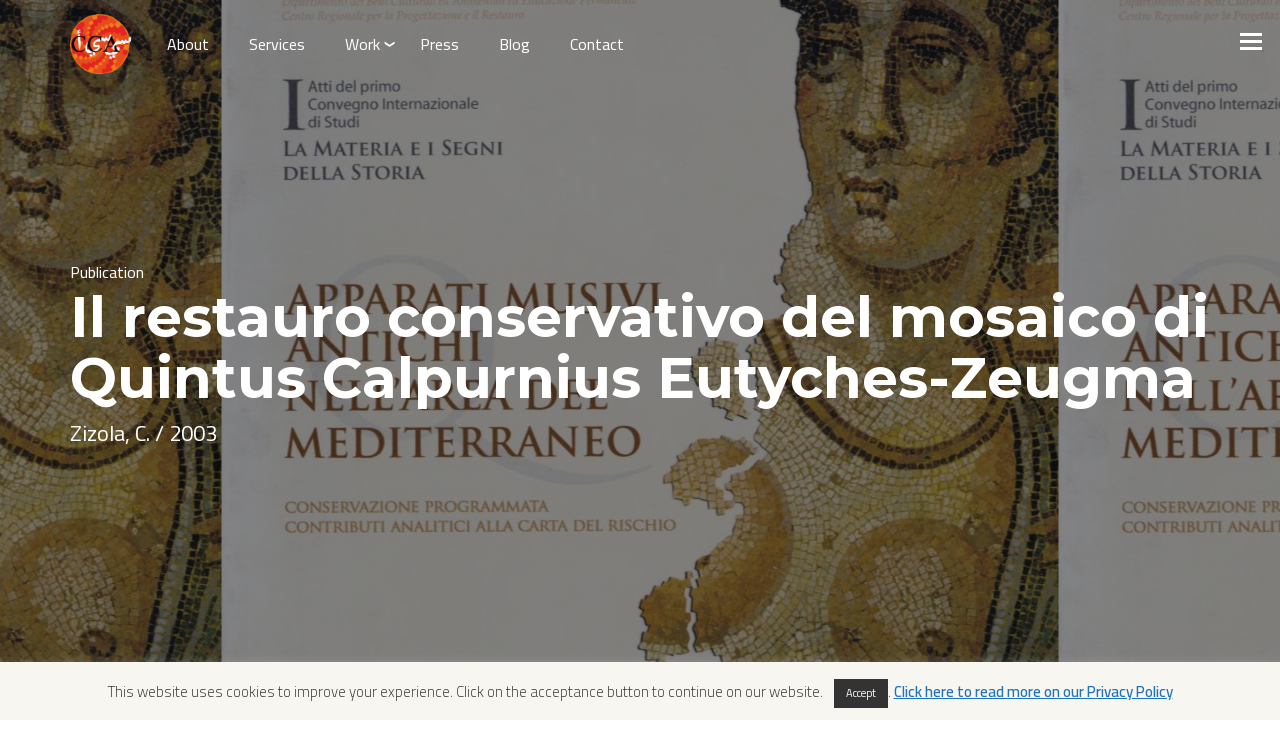

--- FILE ---
content_type: text/html; charset=UTF-8
request_url: https://ccaroma.org/publication/il-restauro-conservativo-del-mosaico-di-quintus-calpurnius-eutyches-zeugma/
body_size: 16567
content:
<!doctype html>
<html class="no-js" lang="en-US">
<head>
<meta charset="UTF-8">
<meta name="apple-mobile-web-app-capable" content="yes">
<meta name="viewport" content="width=device-width, initial-scale=1.0">
<meta name="HandheldFriendly" content="true">
<meta name="apple-touch-fullscreen" content="yes"><meta name='robots' content='index, follow, max-image-preview:large, max-snippet:-1, max-video-preview:-1' />
	<style>img:is([sizes="auto" i], [sizes^="auto," i]) { contain-intrinsic-size: 3000px 1500px }</style>
	<link rel="alternate" hreflang="en" href="https://ccaroma.org/publication/il-restauro-conservativo-del-mosaico-di-quintus-calpurnius-eutyches-zeugma/" />
<link rel="alternate" hreflang="x-default" href="https://ccaroma.org/publication/il-restauro-conservativo-del-mosaico-di-quintus-calpurnius-eutyches-zeugma/" />

	<!-- This site is optimized with the Yoast SEO plugin v25.7 - https://yoast.com/wordpress/plugins/seo/ -->
	<title>Il restauro conservativo del mosaico di Quintus Calpurnius Eutyches-Zeugma - CCA Roma</title>
	<link rel="canonical" href="https://ccaroma.org/publication/il-restauro-conservativo-del-mosaico-di-quintus-calpurnius-eutyches-zeugma/" />
	<meta property="og:locale" content="en_US" />
	<meta property="og:type" content="article" />
	<meta property="og:title" content="Il restauro conservativo del mosaico di Quintus Calpurnius Eutyches-Zeugma - CCA Roma" />
	<meta property="og:description" content="In: Atti del I Convegno Internazionale di studi &#8220;La Materia e i Segni della Storia&#8221;, Piazza Armerina 9-13 aprile 2003. Palermo: Centro Regionale per la Progettazione e il Restauro. 162-168 In October 2002 at Zeugma, Turkey, due to an exceptional lowering of the water level of the artificial lake for technical reasons by the direction of [&hellip;]" />
	<meta property="og:url" content="https://ccaroma.org/publication/il-restauro-conservativo-del-mosaico-di-quintus-calpurnius-eutyches-zeugma/" />
	<meta property="og:site_name" content="CCA Roma" />
	<meta property="article:modified_time" content="2018-07-30T13:45:58+00:00" />
	<meta property="og:image" content="https://ccaroma.org/wp-content/uploads/2003/06/La-materia-e-i-segni-della-storia_Cover-952x1024.jpg" />
	<meta property="og:image:width" content="952" />
	<meta property="og:image:height" content="1024" />
	<meta property="og:image:type" content="image/jpeg" />
	<meta name="twitter:card" content="summary_large_image" />
	<meta name="twitter:label1" content="Est. reading time" />
	<meta name="twitter:data1" content="1 minute" />
	<script type="application/ld+json" class="yoast-schema-graph">{"@context":"https://schema.org","@graph":[{"@type":"WebPage","@id":"https://ccaroma.org/publication/il-restauro-conservativo-del-mosaico-di-quintus-calpurnius-eutyches-zeugma/","url":"https://ccaroma.org/publication/il-restauro-conservativo-del-mosaico-di-quintus-calpurnius-eutyches-zeugma/","name":"Il restauro conservativo del mosaico di Quintus Calpurnius Eutyches-Zeugma - CCA Roma","isPartOf":{"@id":"https://ccaroma.org/#website"},"primaryImageOfPage":{"@id":"https://ccaroma.org/publication/il-restauro-conservativo-del-mosaico-di-quintus-calpurnius-eutyches-zeugma/#primaryimage"},"image":{"@id":"https://ccaroma.org/publication/il-restauro-conservativo-del-mosaico-di-quintus-calpurnius-eutyches-zeugma/#primaryimage"},"thumbnailUrl":"https://ccaroma.org/wp-content/uploads/2003/06/La-materia-e-i-segni-della-storia_Cover.jpg","datePublished":"2003-06-07T15:08:09+00:00","dateModified":"2018-07-30T13:45:58+00:00","breadcrumb":{"@id":"https://ccaroma.org/publication/il-restauro-conservativo-del-mosaico-di-quintus-calpurnius-eutyches-zeugma/#breadcrumb"},"inLanguage":"en-US","potentialAction":[{"@type":"ReadAction","target":["https://ccaroma.org/publication/il-restauro-conservativo-del-mosaico-di-quintus-calpurnius-eutyches-zeugma/"]}]},{"@type":"ImageObject","inLanguage":"en-US","@id":"https://ccaroma.org/publication/il-restauro-conservativo-del-mosaico-di-quintus-calpurnius-eutyches-zeugma/#primaryimage","url":"https://ccaroma.org/wp-content/uploads/2003/06/La-materia-e-i-segni-della-storia_Cover.jpg","contentUrl":"https://ccaroma.org/wp-content/uploads/2003/06/La-materia-e-i-segni-della-storia_Cover.jpg","width":2356,"height":2533},{"@type":"BreadcrumbList","@id":"https://ccaroma.org/publication/il-restauro-conservativo-del-mosaico-di-quintus-calpurnius-eutyches-zeugma/#breadcrumb","itemListElement":[{"@type":"ListItem","position":1,"name":"Home","item":"https://ccaroma.org/"},{"@type":"ListItem","position":2,"name":"Il restauro conservativo del mosaico di Quintus Calpurnius Eutyches-Zeugma"}]},{"@type":"WebSite","@id":"https://ccaroma.org/#website","url":"https://ccaroma.org/","name":"CCA Roma","description":"Centro Di Conservazione Archeologica","potentialAction":[{"@type":"SearchAction","target":{"@type":"EntryPoint","urlTemplate":"https://ccaroma.org/?s={search_term_string}"},"query-input":{"@type":"PropertyValueSpecification","valueRequired":true,"valueName":"search_term_string"}}],"inLanguage":"en-US"}]}</script>
	<!-- / Yoast SEO plugin. -->


<link rel='dns-prefetch' href='//maps.googleapis.com' />
<link rel='dns-prefetch' href='//fonts.googleapis.com' />
<link rel="alternate" type="application/rss+xml" title="CCA Roma &raquo; Feed" href="https://ccaroma.org/feed/" />
<link rel="alternate" type="application/rss+xml" title="CCA Roma &raquo; Comments Feed" href="https://ccaroma.org/comments/feed/" />
		<!-- This site uses the Google Analytics by MonsterInsights plugin v9.7.0 - Using Analytics tracking - https://www.monsterinsights.com/ -->
		<!-- Note: MonsterInsights is not currently configured on this site. The site owner needs to authenticate with Google Analytics in the MonsterInsights settings panel. -->
					<!-- No tracking code set -->
				<!-- / Google Analytics by MonsterInsights -->
		<script type="text/javascript">
/* <![CDATA[ */
window._wpemojiSettings = {"baseUrl":"https:\/\/s.w.org\/images\/core\/emoji\/16.0.1\/72x72\/","ext":".png","svgUrl":"https:\/\/s.w.org\/images\/core\/emoji\/16.0.1\/svg\/","svgExt":".svg","source":{"concatemoji":"https:\/\/ccaroma.org\/wp-includes\/js\/wp-emoji-release.min.js?ver=6.8.3"}};
/*! This file is auto-generated */
!function(s,n){var o,i,e;function c(e){try{var t={supportTests:e,timestamp:(new Date).valueOf()};sessionStorage.setItem(o,JSON.stringify(t))}catch(e){}}function p(e,t,n){e.clearRect(0,0,e.canvas.width,e.canvas.height),e.fillText(t,0,0);var t=new Uint32Array(e.getImageData(0,0,e.canvas.width,e.canvas.height).data),a=(e.clearRect(0,0,e.canvas.width,e.canvas.height),e.fillText(n,0,0),new Uint32Array(e.getImageData(0,0,e.canvas.width,e.canvas.height).data));return t.every(function(e,t){return e===a[t]})}function u(e,t){e.clearRect(0,0,e.canvas.width,e.canvas.height),e.fillText(t,0,0);for(var n=e.getImageData(16,16,1,1),a=0;a<n.data.length;a++)if(0!==n.data[a])return!1;return!0}function f(e,t,n,a){switch(t){case"flag":return n(e,"\ud83c\udff3\ufe0f\u200d\u26a7\ufe0f","\ud83c\udff3\ufe0f\u200b\u26a7\ufe0f")?!1:!n(e,"\ud83c\udde8\ud83c\uddf6","\ud83c\udde8\u200b\ud83c\uddf6")&&!n(e,"\ud83c\udff4\udb40\udc67\udb40\udc62\udb40\udc65\udb40\udc6e\udb40\udc67\udb40\udc7f","\ud83c\udff4\u200b\udb40\udc67\u200b\udb40\udc62\u200b\udb40\udc65\u200b\udb40\udc6e\u200b\udb40\udc67\u200b\udb40\udc7f");case"emoji":return!a(e,"\ud83e\udedf")}return!1}function g(e,t,n,a){var r="undefined"!=typeof WorkerGlobalScope&&self instanceof WorkerGlobalScope?new OffscreenCanvas(300,150):s.createElement("canvas"),o=r.getContext("2d",{willReadFrequently:!0}),i=(o.textBaseline="top",o.font="600 32px Arial",{});return e.forEach(function(e){i[e]=t(o,e,n,a)}),i}function t(e){var t=s.createElement("script");t.src=e,t.defer=!0,s.head.appendChild(t)}"undefined"!=typeof Promise&&(o="wpEmojiSettingsSupports",i=["flag","emoji"],n.supports={everything:!0,everythingExceptFlag:!0},e=new Promise(function(e){s.addEventListener("DOMContentLoaded",e,{once:!0})}),new Promise(function(t){var n=function(){try{var e=JSON.parse(sessionStorage.getItem(o));if("object"==typeof e&&"number"==typeof e.timestamp&&(new Date).valueOf()<e.timestamp+604800&&"object"==typeof e.supportTests)return e.supportTests}catch(e){}return null}();if(!n){if("undefined"!=typeof Worker&&"undefined"!=typeof OffscreenCanvas&&"undefined"!=typeof URL&&URL.createObjectURL&&"undefined"!=typeof Blob)try{var e="postMessage("+g.toString()+"("+[JSON.stringify(i),f.toString(),p.toString(),u.toString()].join(",")+"));",a=new Blob([e],{type:"text/javascript"}),r=new Worker(URL.createObjectURL(a),{name:"wpTestEmojiSupports"});return void(r.onmessage=function(e){c(n=e.data),r.terminate(),t(n)})}catch(e){}c(n=g(i,f,p,u))}t(n)}).then(function(e){for(var t in e)n.supports[t]=e[t],n.supports.everything=n.supports.everything&&n.supports[t],"flag"!==t&&(n.supports.everythingExceptFlag=n.supports.everythingExceptFlag&&n.supports[t]);n.supports.everythingExceptFlag=n.supports.everythingExceptFlag&&!n.supports.flag,n.DOMReady=!1,n.readyCallback=function(){n.DOMReady=!0}}).then(function(){return e}).then(function(){var e;n.supports.everything||(n.readyCallback(),(e=n.source||{}).concatemoji?t(e.concatemoji):e.wpemoji&&e.twemoji&&(t(e.twemoji),t(e.wpemoji)))}))}((window,document),window._wpemojiSettings);
/* ]]> */
</script>
<link rel='stylesheet' id='sby_styles-css' href='https://ccaroma.org/wp-content/plugins/youtube-feed-pro/css/sb-youtube.min.css?ver=1.3.1' type='text/css' media='all' />
<link rel='stylesheet' id='cairo-css' href='//fonts.googleapis.com/css?family=Cairo%3A100%2C200%2C300%2C400%2C500%2C600%2C700%2C800%2C900%2C100i%2C200i%2C300i%2C400i%2C500i%2C600i%2C700i%2C800i%2C900i&#038;ver=1.0.0' type='text/css' media='all' />
<link rel='stylesheet' id='montserrat-css' href='//fonts.googleapis.com/css?family=Montserrat%3A100%2C200%2C300%2C400%2C500%2C600%2C700%2C800%2C900%2C100i%2C200i%2C300i%2C400i%2C500i%2C600i%2C700i%2C800i%2C900i&#038;ver=1.0.0' type='text/css' media='all' />
<style id='wp-emoji-styles-inline-css' type='text/css'>

	img.wp-smiley, img.emoji {
		display: inline !important;
		border: none !important;
		box-shadow: none !important;
		height: 1em !important;
		width: 1em !important;
		margin: 0 0.07em !important;
		vertical-align: -0.1em !important;
		background: none !important;
		padding: 0 !important;
	}
</style>
<link rel='stylesheet' id='wp-block-library-css' href='https://ccaroma.org/wp-includes/css/dist/block-library/style.min.css?ver=6.8.3' type='text/css' media='all' />
<style id='classic-theme-styles-inline-css' type='text/css'>
/*! This file is auto-generated */
.wp-block-button__link{color:#fff;background-color:#32373c;border-radius:9999px;box-shadow:none;text-decoration:none;padding:calc(.667em + 2px) calc(1.333em + 2px);font-size:1.125em}.wp-block-file__button{background:#32373c;color:#fff;text-decoration:none}
</style>
<style id='global-styles-inline-css' type='text/css'>
:root{--wp--preset--aspect-ratio--square: 1;--wp--preset--aspect-ratio--4-3: 4/3;--wp--preset--aspect-ratio--3-4: 3/4;--wp--preset--aspect-ratio--3-2: 3/2;--wp--preset--aspect-ratio--2-3: 2/3;--wp--preset--aspect-ratio--16-9: 16/9;--wp--preset--aspect-ratio--9-16: 9/16;--wp--preset--color--black: #000000;--wp--preset--color--cyan-bluish-gray: #abb8c3;--wp--preset--color--white: #ffffff;--wp--preset--color--pale-pink: #f78da7;--wp--preset--color--vivid-red: #cf2e2e;--wp--preset--color--luminous-vivid-orange: #ff6900;--wp--preset--color--luminous-vivid-amber: #fcb900;--wp--preset--color--light-green-cyan: #7bdcb5;--wp--preset--color--vivid-green-cyan: #00d084;--wp--preset--color--pale-cyan-blue: #8ed1fc;--wp--preset--color--vivid-cyan-blue: #0693e3;--wp--preset--color--vivid-purple: #9b51e0;--wp--preset--gradient--vivid-cyan-blue-to-vivid-purple: linear-gradient(135deg,rgba(6,147,227,1) 0%,rgb(155,81,224) 100%);--wp--preset--gradient--light-green-cyan-to-vivid-green-cyan: linear-gradient(135deg,rgb(122,220,180) 0%,rgb(0,208,130) 100%);--wp--preset--gradient--luminous-vivid-amber-to-luminous-vivid-orange: linear-gradient(135deg,rgba(252,185,0,1) 0%,rgba(255,105,0,1) 100%);--wp--preset--gradient--luminous-vivid-orange-to-vivid-red: linear-gradient(135deg,rgba(255,105,0,1) 0%,rgb(207,46,46) 100%);--wp--preset--gradient--very-light-gray-to-cyan-bluish-gray: linear-gradient(135deg,rgb(238,238,238) 0%,rgb(169,184,195) 100%);--wp--preset--gradient--cool-to-warm-spectrum: linear-gradient(135deg,rgb(74,234,220) 0%,rgb(151,120,209) 20%,rgb(207,42,186) 40%,rgb(238,44,130) 60%,rgb(251,105,98) 80%,rgb(254,248,76) 100%);--wp--preset--gradient--blush-light-purple: linear-gradient(135deg,rgb(255,206,236) 0%,rgb(152,150,240) 100%);--wp--preset--gradient--blush-bordeaux: linear-gradient(135deg,rgb(254,205,165) 0%,rgb(254,45,45) 50%,rgb(107,0,62) 100%);--wp--preset--gradient--luminous-dusk: linear-gradient(135deg,rgb(255,203,112) 0%,rgb(199,81,192) 50%,rgb(65,88,208) 100%);--wp--preset--gradient--pale-ocean: linear-gradient(135deg,rgb(255,245,203) 0%,rgb(182,227,212) 50%,rgb(51,167,181) 100%);--wp--preset--gradient--electric-grass: linear-gradient(135deg,rgb(202,248,128) 0%,rgb(113,206,126) 100%);--wp--preset--gradient--midnight: linear-gradient(135deg,rgb(2,3,129) 0%,rgb(40,116,252) 100%);--wp--preset--font-size--small: 13px;--wp--preset--font-size--medium: 20px;--wp--preset--font-size--large: 36px;--wp--preset--font-size--x-large: 42px;--wp--preset--spacing--20: 0.44rem;--wp--preset--spacing--30: 0.67rem;--wp--preset--spacing--40: 1rem;--wp--preset--spacing--50: 1.5rem;--wp--preset--spacing--60: 2.25rem;--wp--preset--spacing--70: 3.38rem;--wp--preset--spacing--80: 5.06rem;--wp--preset--shadow--natural: 6px 6px 9px rgba(0, 0, 0, 0.2);--wp--preset--shadow--deep: 12px 12px 50px rgba(0, 0, 0, 0.4);--wp--preset--shadow--sharp: 6px 6px 0px rgba(0, 0, 0, 0.2);--wp--preset--shadow--outlined: 6px 6px 0px -3px rgba(255, 255, 255, 1), 6px 6px rgba(0, 0, 0, 1);--wp--preset--shadow--crisp: 6px 6px 0px rgba(0, 0, 0, 1);}:where(.is-layout-flex){gap: 0.5em;}:where(.is-layout-grid){gap: 0.5em;}body .is-layout-flex{display: flex;}.is-layout-flex{flex-wrap: wrap;align-items: center;}.is-layout-flex > :is(*, div){margin: 0;}body .is-layout-grid{display: grid;}.is-layout-grid > :is(*, div){margin: 0;}:where(.wp-block-columns.is-layout-flex){gap: 2em;}:where(.wp-block-columns.is-layout-grid){gap: 2em;}:where(.wp-block-post-template.is-layout-flex){gap: 1.25em;}:where(.wp-block-post-template.is-layout-grid){gap: 1.25em;}.has-black-color{color: var(--wp--preset--color--black) !important;}.has-cyan-bluish-gray-color{color: var(--wp--preset--color--cyan-bluish-gray) !important;}.has-white-color{color: var(--wp--preset--color--white) !important;}.has-pale-pink-color{color: var(--wp--preset--color--pale-pink) !important;}.has-vivid-red-color{color: var(--wp--preset--color--vivid-red) !important;}.has-luminous-vivid-orange-color{color: var(--wp--preset--color--luminous-vivid-orange) !important;}.has-luminous-vivid-amber-color{color: var(--wp--preset--color--luminous-vivid-amber) !important;}.has-light-green-cyan-color{color: var(--wp--preset--color--light-green-cyan) !important;}.has-vivid-green-cyan-color{color: var(--wp--preset--color--vivid-green-cyan) !important;}.has-pale-cyan-blue-color{color: var(--wp--preset--color--pale-cyan-blue) !important;}.has-vivid-cyan-blue-color{color: var(--wp--preset--color--vivid-cyan-blue) !important;}.has-vivid-purple-color{color: var(--wp--preset--color--vivid-purple) !important;}.has-black-background-color{background-color: var(--wp--preset--color--black) !important;}.has-cyan-bluish-gray-background-color{background-color: var(--wp--preset--color--cyan-bluish-gray) !important;}.has-white-background-color{background-color: var(--wp--preset--color--white) !important;}.has-pale-pink-background-color{background-color: var(--wp--preset--color--pale-pink) !important;}.has-vivid-red-background-color{background-color: var(--wp--preset--color--vivid-red) !important;}.has-luminous-vivid-orange-background-color{background-color: var(--wp--preset--color--luminous-vivid-orange) !important;}.has-luminous-vivid-amber-background-color{background-color: var(--wp--preset--color--luminous-vivid-amber) !important;}.has-light-green-cyan-background-color{background-color: var(--wp--preset--color--light-green-cyan) !important;}.has-vivid-green-cyan-background-color{background-color: var(--wp--preset--color--vivid-green-cyan) !important;}.has-pale-cyan-blue-background-color{background-color: var(--wp--preset--color--pale-cyan-blue) !important;}.has-vivid-cyan-blue-background-color{background-color: var(--wp--preset--color--vivid-cyan-blue) !important;}.has-vivid-purple-background-color{background-color: var(--wp--preset--color--vivid-purple) !important;}.has-black-border-color{border-color: var(--wp--preset--color--black) !important;}.has-cyan-bluish-gray-border-color{border-color: var(--wp--preset--color--cyan-bluish-gray) !important;}.has-white-border-color{border-color: var(--wp--preset--color--white) !important;}.has-pale-pink-border-color{border-color: var(--wp--preset--color--pale-pink) !important;}.has-vivid-red-border-color{border-color: var(--wp--preset--color--vivid-red) !important;}.has-luminous-vivid-orange-border-color{border-color: var(--wp--preset--color--luminous-vivid-orange) !important;}.has-luminous-vivid-amber-border-color{border-color: var(--wp--preset--color--luminous-vivid-amber) !important;}.has-light-green-cyan-border-color{border-color: var(--wp--preset--color--light-green-cyan) !important;}.has-vivid-green-cyan-border-color{border-color: var(--wp--preset--color--vivid-green-cyan) !important;}.has-pale-cyan-blue-border-color{border-color: var(--wp--preset--color--pale-cyan-blue) !important;}.has-vivid-cyan-blue-border-color{border-color: var(--wp--preset--color--vivid-cyan-blue) !important;}.has-vivid-purple-border-color{border-color: var(--wp--preset--color--vivid-purple) !important;}.has-vivid-cyan-blue-to-vivid-purple-gradient-background{background: var(--wp--preset--gradient--vivid-cyan-blue-to-vivid-purple) !important;}.has-light-green-cyan-to-vivid-green-cyan-gradient-background{background: var(--wp--preset--gradient--light-green-cyan-to-vivid-green-cyan) !important;}.has-luminous-vivid-amber-to-luminous-vivid-orange-gradient-background{background: var(--wp--preset--gradient--luminous-vivid-amber-to-luminous-vivid-orange) !important;}.has-luminous-vivid-orange-to-vivid-red-gradient-background{background: var(--wp--preset--gradient--luminous-vivid-orange-to-vivid-red) !important;}.has-very-light-gray-to-cyan-bluish-gray-gradient-background{background: var(--wp--preset--gradient--very-light-gray-to-cyan-bluish-gray) !important;}.has-cool-to-warm-spectrum-gradient-background{background: var(--wp--preset--gradient--cool-to-warm-spectrum) !important;}.has-blush-light-purple-gradient-background{background: var(--wp--preset--gradient--blush-light-purple) !important;}.has-blush-bordeaux-gradient-background{background: var(--wp--preset--gradient--blush-bordeaux) !important;}.has-luminous-dusk-gradient-background{background: var(--wp--preset--gradient--luminous-dusk) !important;}.has-pale-ocean-gradient-background{background: var(--wp--preset--gradient--pale-ocean) !important;}.has-electric-grass-gradient-background{background: var(--wp--preset--gradient--electric-grass) !important;}.has-midnight-gradient-background{background: var(--wp--preset--gradient--midnight) !important;}.has-small-font-size{font-size: var(--wp--preset--font-size--small) !important;}.has-medium-font-size{font-size: var(--wp--preset--font-size--medium) !important;}.has-large-font-size{font-size: var(--wp--preset--font-size--large) !important;}.has-x-large-font-size{font-size: var(--wp--preset--font-size--x-large) !important;}
:where(.wp-block-post-template.is-layout-flex){gap: 1.25em;}:where(.wp-block-post-template.is-layout-grid){gap: 1.25em;}
:where(.wp-block-columns.is-layout-flex){gap: 2em;}:where(.wp-block-columns.is-layout-grid){gap: 2em;}
:root :where(.wp-block-pullquote){font-size: 1.5em;line-height: 1.6;}
</style>
<link rel='stylesheet' id='contact-form-7-css' href='https://ccaroma.org/wp-content/plugins/contact-form-7/includes/css/styles.css?ver=6.1.1' type='text/css' media='all' />
<link rel='stylesheet' id='cookie-law-info-css' href='https://ccaroma.org/wp-content/plugins/cookie-law-info/legacy/public/css/cookie-law-info-public.css?ver=3.3.3' type='text/css' media='all' />
<link rel='stylesheet' id='cookie-law-info-gdpr-css' href='https://ccaroma.org/wp-content/plugins/cookie-law-info/legacy/public/css/cookie-law-info-gdpr.css?ver=3.3.3' type='text/css' media='all' />
<link rel='stylesheet' id='font-awesome-css' href='https://ccaroma.org/wp-content/themes/bodyflex/assets/icons/font-awesome-4.7.0/css/font-awesome.min.css?ver=4.7.0' type='text/css' media='all' />
<link rel='stylesheet' id='dflip-icons-style-css' href='https://ccaroma.org/wp-content/plugins/dflip/assets/css/themify-icons.min.css?ver=1.3.3' type='text/css' media='all' />
<link rel='stylesheet' id='dflip-style-css' href='https://ccaroma.org/wp-content/plugins/dflip/assets/css/dflip.min.css?ver=1.3.3' type='text/css' media='all' />
<link rel='stylesheet' id='jquery-ui-smoothness-css' href='https://ccaroma.org/wp-content/plugins/contact-form-7/includes/js/jquery-ui/themes/smoothness/jquery-ui.min.css?ver=1.12.1' type='text/css' media='screen' />
<link rel='stylesheet' id='animate-css' href='https://ccaroma.org/wp-content/themes/bodyflex/includes/core/assets/css/libs/animate/animate.min.css?ver=6.8.3' type='text/css' media='all' />
<link rel='stylesheet' id='plethora-custom-bootstrap-css' href='https://ccaroma.org/wp-content/themes/bodyflex/assets/css/theme_custom_bootstrap.css?ver=6.8.3' type='text/css' media='all' />
<link rel='stylesheet' id='plethora-dynamic-style-css' href='https://ccaroma.org/wp-content/uploads/plethora/style.min.css?ver=1557932277' type='text/css' media='all' />
<link rel='stylesheet' id='plethora-style-css' href='https://ccaroma.org/wp-content/themes/bodyflex-child/style.css?ver=6.8.3' type='text/css' media='all' />
<link rel='stylesheet' id='modulobox-css' href='https://ccaroma.org/wp-content/plugins/modulobox/public/assets/css/modulobox.min.css?ver=1.3.0' type='text/css' media='all' />
<style id='modulobox-inline-css' type='text/css'>
.mobx-overlay{background-color:#000000;}.mobx-top-bar{background-color:rgba(0,0,0,0.17);}button.mobx-prev,button.mobx-next{background-color:rgba(0,0,0,0.48);}.mobx-bottom-bar{background-color:rgba(0,0,0,0.4);}.mobx-holder .mobx-share-tooltip{background-color:#ffffff;border-color:#ffffff;color:#444444;width:120px;}.mobx-thumb:after{border-color:#ffffff;}.mobx-holder .mobx-loader{border-color:rgba(255,255,255,0.2);border-left-color:#ffffff;}.mobx-top-bar *{color:#ffffff;}.mobx-prev *,.mobx-next *{color:#ffffff;}.mobx-thumb-loaded{opacity:0.50;}.mobx-active-thumb .mobx-thumb-loaded{opacity:1.00;}.mobx-top-bar button{height:40px;width:40px;}.mobx-timer{height:24px;width:24px;}button.mobx-prev, button.mobx-next{height:32px;width:44px;}.mobx-share-tooltip button{height:40px;width:40px;}.mobx-caption-inner{max-width:420px;}.mobx-gallery figure figcaption{background: -webkit-gradient(linear, left top, left bottom, from(transparent), to(rgba(0,0,0,0.6)));background: -webkit-linear-gradient(top, transparent 0%, rgba(0,0,0,0.6) 100%);background: -moz-linear-gradient(top, transparent 0%, rgba(0,0,0,0.6) 100%);background: linear-gradient(to bottom, transparent 0%, rgba(0,0,0,0.6) 100%);}.mobx-holder .mobx-counter{font-weight:400;color:#ffffff;text-align:center;font-size:13px;line-height:44px;font-style:normal;text-decoration:none;text-transform:none;}.mobx-holder .mobx-title{font-weight:600;color:#eeeeee;text-align:center;font-size:16px;line-height:20px;font-style:normal;text-decoration:none;text-transform:none;}.mobx-holder .mobx-desc{font-weight:400;color:#bbbbbb;text-align:center;font-size:12px;line-height:16px;font-style:normal;text-decoration:none;text-transform:none;}.mobx-gallery figure figcaption{font-weight:400;color:#ffffff;text-align:left;font-size:13px;line-height:18px;font-style:normal;text-decoration:none;text-transform:none;}
</style>
<script type="text/javascript" data-cfasync="false" src="https://ccaroma.org/wp-includes/js/jquery/jquery.min.js?ver=3.7.1" id="jquery-core-js"></script>
<script type="text/javascript" src="https://ccaroma.org/wp-includes/js/jquery/jquery-migrate.min.js?ver=3.4.1" id="jquery-migrate-js"></script>
<script type="text/javascript" id="cookie-law-info-js-extra">
/* <![CDATA[ */
var Cli_Data = {"nn_cookie_ids":[],"cookielist":[],"non_necessary_cookies":[],"ccpaEnabled":"","ccpaRegionBased":"","ccpaBarEnabled":"","strictlyEnabled":["necessary","obligatoire"],"ccpaType":"gdpr","js_blocking":"","custom_integration":"","triggerDomRefresh":"","secure_cookies":""};
var cli_cookiebar_settings = {"animate_speed_hide":"500","animate_speed_show":"500","background":"#f7f6f1","border":"#b1a6a6c2","border_on":"","button_1_button_colour":"#333333","button_1_button_hover":"#292929","button_1_link_colour":"#f7f6f1","button_1_as_button":"1","button_1_new_win":"","button_2_button_colour":"#333","button_2_button_hover":"#292929","button_2_link_colour":"#1e73be","button_2_as_button":"","button_2_hidebar":"","button_3_button_colour":"#000","button_3_button_hover":"#000000","button_3_link_colour":"#fff","button_3_as_button":"1","button_3_new_win":"","button_4_button_colour":"#000","button_4_button_hover":"#000000","button_4_link_colour":"#fff","button_4_as_button":"1","button_7_button_colour":"#61a229","button_7_button_hover":"#4e8221","button_7_link_colour":"#fff","button_7_as_button":"1","button_7_new_win":"","font_family":"inherit","header_fix":"","notify_animate_hide":"1","notify_animate_show":"","notify_div_id":"#cookie-law-info-bar","notify_position_horizontal":"right","notify_position_vertical":"bottom","scroll_close":"","scroll_close_reload":"","accept_close_reload":"","reject_close_reload":"","showagain_tab":"","showagain_background":"#fff","showagain_border":"#000","showagain_div_id":"#cookie-law-info-again","showagain_x_position":"100px","text":"#333333","show_once_yn":"","show_once":"10000","logging_on":"","as_popup":"","popup_overlay":"1","bar_heading_text":"","cookie_bar_as":"banner","popup_showagain_position":"bottom-right","widget_position":"left"};
var log_object = {"ajax_url":"https:\/\/ccaroma.org\/wp-admin\/admin-ajax.php"};
/* ]]> */
</script>
<script type="text/javascript" src="https://ccaroma.org/wp-content/plugins/cookie-law-info/legacy/public/js/cookie-law-info-public.js?ver=3.3.3" id="cookie-law-info-js"></script>
<script type="text/javascript" id="snazzymaps-js-js-extra">
/* <![CDATA[ */
var SnazzyDataForSnazzyMaps = [];
SnazzyDataForSnazzyMaps={"id":232971,"name":"CCA Roma Final","description":"For ccaroma.org website","url":"https:\/\/snazzymaps.com\/style\/232971\/cca-roma-final","imageUrl":"https:\/\/snazzy-maps-cdn.azureedge.net\/assets\/232971-cca-roma-final.png?v=20180927031141","json":"[{\"featureType\":\"all\",\"elementType\":\"labels.text.fill\",\"stylers\":[{\"saturation\":36},{\"color\":\"#333333\"},{\"lightness\":40}]},{\"featureType\":\"all\",\"elementType\":\"labels.text.stroke\",\"stylers\":[{\"visibility\":\"on\"},{\"color\":\"#ffffff\"},{\"lightness\":16}]},{\"featureType\":\"all\",\"elementType\":\"labels.icon\",\"stylers\":[{\"visibility\":\"off\"}]},{\"featureType\":\"administrative\",\"elementType\":\"geometry.fill\",\"stylers\":[{\"color\":\"#fefefe\"},{\"lightness\":20}]},{\"featureType\":\"administrative\",\"elementType\":\"geometry.stroke\",\"stylers\":[{\"color\":\"#fefefe\"},{\"lightness\":17},{\"weight\":1.2}]},{\"featureType\":\"landscape\",\"elementType\":\"geometry\",\"stylers\":[{\"color\":\"#ededed\"},{\"lightness\":20}]},{\"featureType\":\"landscape\",\"elementType\":\"geometry.fill\",\"stylers\":[{\"color\":\"#ededed\"}]},{\"featureType\":\"landscape.natural.terrain\",\"elementType\":\"all\",\"stylers\":[{\"color\":\"#ff0000\"}]},{\"featureType\":\"landscape.natural.terrain\",\"elementType\":\"geometry.fill\",\"stylers\":[{\"color\":\"#ededed\"}]},{\"featureType\":\"poi\",\"elementType\":\"geometry\",\"stylers\":[{\"color\":\"#f5f5f5\"},{\"lightness\":21}]},{\"featureType\":\"poi.park\",\"elementType\":\"geometry\",\"stylers\":[{\"color\":\"#dedede\"},{\"lightness\":21}]},{\"featureType\":\"road.highway\",\"elementType\":\"geometry.fill\",\"stylers\":[{\"color\":\"#ffffff\"},{\"lightness\":17}]},{\"featureType\":\"road.highway\",\"elementType\":\"geometry.stroke\",\"stylers\":[{\"color\":\"#ffffff\"},{\"lightness\":29},{\"weight\":0.2}]},{\"featureType\":\"road.arterial\",\"elementType\":\"geometry\",\"stylers\":[{\"color\":\"#ffffff\"},{\"lightness\":18}]},{\"featureType\":\"road.local\",\"elementType\":\"geometry\",\"stylers\":[{\"color\":\"#ffffff\"},{\"lightness\":16}]},{\"featureType\":\"transit\",\"elementType\":\"geometry\",\"stylers\":[{\"color\":\"#f2f2f2\"},{\"lightness\":19}]},{\"featureType\":\"water\",\"elementType\":\"all\",\"stylers\":[{\"color\":\"#f7f6f1\"}]},{\"featureType\":\"water\",\"elementType\":\"geometry\",\"stylers\":[{\"color\":\"#f7f6f1\"},{\"lightness\":17}]},{\"featureType\":\"water\",\"elementType\":\"geometry.fill\",\"stylers\":[{\"color\":\"#f7f6f1\"}]}]","views":2,"favorites":0,"createdBy":{"name":"Anonymous","url":null},"createdOn":"2018-09-27T15:01:28.753","tags":["light","monochrome","two-tone"],"colors":["gray","multi","white"]};
/* ]]> */
</script>
<script type="text/javascript" src="https://ccaroma.org/wp-content/plugins/snazzy-maps/snazzymaps.js?ver=1.5.0" id="snazzymaps-js-js"></script>
<script type="text/javascript" src="https://maps.googleapis.com/maps/api/js?key=AIzaSyAfzaJPXxQJSEuV66-_P2rw_ekO0kS0dmY&amp;ver=6.8.3" id="googlemaps-js"></script>
<script type="text/javascript" src="https://ccaroma.org/wp-content/themes/bodyflex/includes/core/assets/js/libs/modernizr/modernizr.custom.48287.js?ver=6.8.3" id="plethora-modernizr-js"></script>
<script></script><link rel="https://api.w.org/" href="https://ccaroma.org/wp-json/" /><link rel="EditURI" type="application/rsd+xml" title="RSD" href="https://ccaroma.org/xmlrpc.php?rsd" />
<meta name="generator" content="WordPress 6.8.3" />
<link rel='shortlink' href='https://ccaroma.org/?p=959' />
<link rel="alternate" title="oEmbed (JSON)" type="application/json+oembed" href="https://ccaroma.org/wp-json/oembed/1.0/embed?url=https%3A%2F%2Fccaroma.org%2Fpublication%2Fil-restauro-conservativo-del-mosaico-di-quintus-calpurnius-eutyches-zeugma%2F" />
<link rel="alternate" title="oEmbed (XML)" type="text/xml+oembed" href="https://ccaroma.org/wp-json/oembed/1.0/embed?url=https%3A%2F%2Fccaroma.org%2Fpublication%2Fil-restauro-conservativo-del-mosaico-di-quintus-calpurnius-eutyches-zeugma%2F&#038;format=xml" />
<meta name="generator" content="WPML ver:4.7.6 stt:1,27;" />
<!-- Instagram Feed CSS -->
<style type="text/css">
.sby_player_item { padding: 0 !important; }
.sby_items_wrap { padding: 5px 0 5px 0 !important }
</style>
<script data-cfasync="false"> var dFlipLocation = "https://ccaroma.org/wp-content/plugins/dflip/assets/"; var dFlipWPGlobal = {"text":{"toggleSound":"Turn on\/off Sound","toggleThumbnails":"Toggle Thumbnails","toggleOutline":"Toggle Outline\/Bookmark","previousPage":"Previous Page","nextPage":"Next Page","toggleFullscreen":"Toggle Fullscreen","zoomIn":"Zoom In","zoomOut":"Zoom Out","toggleHelp":"Toggle Help","singlePageMode":"Single Page Mode","doublePageMode":"Double Page Mode","downloadPDFFile":"Download PDF File","gotoFirstPage":"Goto First Page","gotoLastPage":"Goto Last Page","share":"Share"},"moreControls":"pageMode,startPage,endPage,sound","hideControls":"outline","scrollWheel":"false","backgroundColor":"#ffffff","backgroundImage":"","height":"600px","duration":"800","soundEnable":"false","enableDownload":"true","webgl":"true","hard":"cover","maxTextureSize":"1600","rangeChunkSize":"131072","zoomRatio":"1.5","stiffness":"3","singlePageMode":"0","autoPlay":"false","autoPlayDuration":"5000","autoPlayStart":"false"};</script><meta name="generator" content="Powered by WPBakery Page Builder - drag and drop page builder for WordPress."/>
<link rel="icon" href="https://ccaroma.org/wp-content/uploads/2018/06/cca_weblogo_round_trans-150x150.png" sizes="32x32" />
<link rel="icon" href="https://ccaroma.org/wp-content/uploads/2018/06/cca_weblogo_round_trans.png" sizes="192x192" />
<link rel="apple-touch-icon" href="https://ccaroma.org/wp-content/uploads/2018/06/cca_weblogo_round_trans.png" />
<meta name="msapplication-TileImage" content="https://ccaroma.org/wp-content/uploads/2018/06/cca_weblogo_round_trans.png" />
<noscript><style> .wpb_animate_when_almost_visible { opacity: 1; }</style></noscript></head>
<body class="wp-singular publication-template-default single single-publication postid-959 wp-theme-bodyflex wp-child-theme-bodyflex-child transparent_header sticky_header sticky_header_alt  wpb-js-composer js-comp-ver-8.6.1 vc_responsive">

	<div id="page_wrapper">
	
		<div class="header nav_left transparent sticky_header alt_header_transparent">
		
			<div class="mainbar">
				
				<div class="container">
			<div class="logo hidden_on_header_stuck">

  <a href="https://ccaroma.org" class="brand">

	<img src="https://ccaroma.org/wp-content/uploads/2018/06/cca_weblogo_round_trans.png" alt="Centro Di Conservazione Archeologica">
  </a>
  </div><div class="logo shown_on_header_stuck">
  <a href="https://ccaroma.org" class="brand">
    <img src="https://ccaroma.org/wp-content/uploads/2018/06/cca_weblogo_round_trans.png" alt="Centro Di Conservazione Archeologica">  </a>
  </div><div class="main_nav_wrapper">
	<nav class="primary_nav shown_on_header_stuck ">
    <ul id="menu-main-menu-english" class="top_level_ul nav hover_menu"><li id="menu-item-33" class="menu-item menu-item-type-post_type menu-item-object-page menu-item-33"><a title="About" href="https://ccaroma.org/about/">About</a></li>
<li id="menu-item-608" class="menu-item menu-item-type-post_type menu-item-object-page menu-item-608"><a title="Services" href="https://ccaroma.org/services/">Services</a></li>
<li id="menu-item-605" class="menu-item menu-item-type-custom menu-item-object-custom menu-item-has-children menu-item-605 lihaschildren"><a title="Work" href="#">Work  </a>
<ul role="menu">
	<li id="menu-item-34" class="menu-item menu-item-type-post_type menu-item-object-page menu-item-34"><a title="Conservation Projects" href="https://ccaroma.org/conservation-projects/">Conservation Projects</a></li>
	<li id="menu-item-4354" class="menu-item menu-item-type-post_type menu-item-object-page menu-item-4354"><a title="Project Planning" href="https://ccaroma.org/project-planning/">Project Planning</a></li>
	<li id="menu-item-1886" class="menu-item menu-item-type-post_type menu-item-object-page menu-item-1886"><a title="Conferences &#038; Lectures" href="https://ccaroma.org/conferences/">Conferences &#038; Lectures</a></li>
	<li id="menu-item-472" class="menu-item menu-item-type-post_type menu-item-object-page menu-item-472"><a title="Courses" href="https://ccaroma.org/courses/">Courses</a></li>
	<li id="menu-item-37" class="menu-item menu-item-type-post_type menu-item-object-page menu-item-37"><a title="Publications" href="https://ccaroma.org/publications/">Publications</a></li>
</ul>
</li>
<li id="menu-item-3989" class="menu-item menu-item-type-post_type menu-item-object-page menu-item-3989"><a title="Press" href="https://ccaroma.org/press/">Press</a></li>
<li id="menu-item-38" class="menu-item menu-item-type-post_type menu-item-object-page current_page_parent menu-item-38"><a title="Blog" href="https://ccaroma.org/blog/">Blog</a></li>
<li id="menu-item-609" class="menu-item menu-item-type-post_type menu-item-object-page menu-item-609"><a title="Contact" href="https://ccaroma.org/contact-us/">Contact</a></li>
</ul>    
	</nav>
</div>				</div>
				<div class="toggler_and_tools"><a class="menu-toggler">
	<span class="title above_threshold"></span>
	<span class="title below_threshold">Menu</span>
  	<span class="lines "></span>
  </a></div>			
			</div>
			
		</div>
		
	 	
	<div class="vc_off main sidebar_off narrow_layout">
	 
			<div class="content_top"> 
			<div class="ple_section dark_section text-left full_height transparent_film bg_repeat_all bg_size_inherit bg_attachment_inherit bg_cc   " style="background-image: url(&#039;https://ccaroma.org/wp-content/uploads/2003/06/La-materia-e-i-segni-della-storia_Cover-837x900.jpg&#039;)">
					<div class="container">
						<div class="row item_left"><div class="col-md-12">
<div class="titles_group">


	<span class="post_categories">Publication</span>



	<h1 class="t1">Il restauro conservativo del mosaico di Quintus Calpurnius Eutyches-Zeugma</h1>


	
	<p class="post_subtitle">Zizola, C. / 2003</p>

</div>
</div></div>
					</div>
				</div><div class="ple_section text-center padding_top_none padding_bottom_none   ">
					<div class="container">
						<div class="row "><!-- <div class="text-center col-md-8 col-md-offset-2">
 -->
<div class="_df_book df-container df-loading " id="df_1765"  wpoptions="true" ></div><script data-cfasync="false">var option_df_1765 = {"outline":[],"forceFit":"true","autoEnableOutline":"false","autoEnableThumbnail":"false","overwritePDFOutline":"false","direction":"1","pageMode":"0","source":"https:\/\/ccaroma.org\/wp-content\/uploads\/2018\/07\/Zizola_Il-restauro-conservativo-del-mosaico-di-Quintus-Calpurnius-Eutyches_Zeugma_2003.pdf","wpOptions":"true"}; if(window.DFLIP && DFLIP.parseBooks){DFLIP.parseBooks();}</script>
<!-- </div> --></div>
					</div>
				</div>			</div>
			 
		<div id="content_main" class="content_main">
			<div class="container"> 
				<div class="row">

			 <div class="content_main_loop text-left col-md-8 col-md-offset-2"> <div class="post_single_content">
	<h4>About this publication</h4>

	<p>In: Atti del I Convegno Internazionale di studi &#8220;La Materia e i Segni della Storia&#8221;, Piazza Armerina 9-13 aprile 2003. Palermo: Centro Regionale per la Progettazione e il Restauro. 162-168</p>
<p>In October 2002 at Zeugma, Turkey, due to an exceptional lowering of the water level of the artificial lake for technical reasons by the direction of the Birecik dam, one of the largest mosaics ever found there came to light. Being in an unexcavated area, it had not been found during investigations in prior years.  It is a figured polychrome mosaic of 75 m2. According to local accounts, it had suffered from an attempted theft in the 1970s, which had succeeded only in part, as discovered later on the site. Two figured panels in the center of the pavement are surrounded by complex, elaborate geometric designs. The mosaic&#8217;s name derives from one of the Greek inscriptions bearing the name of Quintus Calpurnius Eutyches. This article illustrates the technical aspects of the detachment and conservation treatment of the mosaic.</p>

		<p>Author(s): <strong>Zizola, C.</strong></p>
	
		<p>Year Published: <strong>2003</strong></p>
	
		<p>Language / Translations: <strong>English</strong></p>
	
</div>			</div>
			
				</div>
			</div>
		</div>
		 
			<div class="content_bottom"> 
			<div class="ple_section light_section text-center padding_top_1-2   ">
					<div class="container">
						<div class="row "><div class="anyposttype_single_navi prev_post col-md-6 text-left blog_post_listed list_card_horizontal">
	
		<div class="blog_post_listed_wrapper white_section">
							<div class="blog_post_listed_media" style="background-image: url(https://ccaroma.org/wp-content/uploads/2003/06/ICCM_Mosaics_site_Nicosia_Cover-207x300.jpg);" title="Zippori. In situ conservation of a floor mosaic in polychrome stones and glass paste">
				</div>
							<div class="blog_post_listed_content_wrapper">
									<h4 class="textify_links"><a href="https://ccaroma.org/publication/zippori-israel-in-situ-conservation-of-a-floor-mosaic-in-polychrome-stones-and-glass-paste/">Zippori. In situ conservation of a floor mosaic in polychrome stones and glass paste</a></h4>
										<a href="https://ccaroma.org/publication/zippori-israel-in-situ-conservation-of-a-floor-mosaic-in-polychrome-stones-and-glass-paste/" class="btn btn-xs btn-primary">Previous Publication</a>
							</div>			
		</div>	
	</div>

<div class="anyposttype_single_navi next_post col-md-6 text-right blog_post_listed list_card_horizontal">
	
		<div class="blog_post_listed_wrapper white_section">
				<div class="blog_post_listed_content_wrapper">			
									<h4 class="textify_links"><a href="https://ccaroma.org/publication/the-bronze-mars-of-zeugma-marginal-notes-on-its-discovery-and-conservation-treatment/">The Bronze Statue of Mars : interim report</a></h4>
											<a href="https://ccaroma.org/publication/the-bronze-mars-of-zeugma-marginal-notes-on-its-discovery-and-conservation-treatment/" class="btn btn-xs btn-primary">Next Publication</a>
							</div>	

							<div class="blog_post_listed_media" style="background-image: url(https://ccaroma.org/wp-content/uploads/2003/06/Zeugma_Interim-reports_JRA-2003_Cover-218x300.jpg);" title="The Bronze Statue of Mars : interim report">
				</div>
						
		</div>	
	</div></div>
					</div>
				</div>			</div>
				</div>
			<div class="footer"> 
					<div class="footer_widgets">       
					<div class="footer_top">
				<div class="container">
					<div class="row">       
			<div class="col-sm-4 fwa_1-1 ">

			<aside id="plethora-latestnews-widget-2" class="widget latestnews-widget">

 <h4>Blog Articles </h4>

 <div class="pl_latest_news_widget in_widget_latest_post">
 

    <div class="post_listed">

        <a href="https://ccaroma.org/zeugmas-last-secret/" class="post_listed_photo" style="background-image:url(' https://ccaroma.org/wp-content/uploads/2020/08/Copertina_Zeugmas-last-secret_CWA100_RichardHodges-2-300x277.jpg ')"></a> 

        
        <h5 class="post_listed_title textify_links">
            <a href="https://ccaroma.org/zeugmas-last-secret/">Zeugma's last secret</a>
        </h5>
        <p class="post_listed_excerpt">“My Zeugma began on a train when my cellphone rang. It was the Californian philanthropist[...]</p>
    </div>


 </div>  

 </aside>			
		</div>


		<div class="col-sm-4 fwa_1-2 ">

			<aside id="plethora-latestnews-widget-7" class="widget latestnews-widget">

 <h4>Award News </h4>

 <div class="pl_latest_news_widget in_widget_latest_post">
 

    <div class="post_listed">

        <a href="https://ccaroma.org/eu-prize-for-cultural-heritage-europa-nostra-awards-2018/" class="post_listed_photo" style="background-image:url(' https://ccaroma.org/wp-content/uploads/2018/07/EU-Prize_berlin-1-300x200.jpg ')"></a> 

        
        <h5 class="post_listed_title textify_links">
            <a href="https://ccaroma.org/eu-prize-for-cultural-heritage-europa-nostra-awards-2018/">EU Prize for Cultural Heritage / Europa Nostra Awards 2018</a>
        </h5>
        <p class="post_listed_excerpt">The 29 winners of the 2018 EU Prize for Cultural Heritage / Europa Nostra Awards,[...]</p>
    </div>


 </div>  

 </aside>			
		</div>


		<div class="col-sm-4 fwa_1-3 ">

			<aside id="media_image-3" class="widget widget_media_image"><img width="300" height="341" src="https://ccaroma.org/wp-content/uploads/2018/11/certifications.png" class="image wp-image-3990 cca_quality_certificates attachment-full size-full" alt="" style="max-width: 100%; height: auto;" decoding="async" loading="lazy" srcset="https://ccaroma.org/wp-content/uploads/2018/11/certifications.png 300w, https://ccaroma.org/wp-content/uploads/2018/11/certifications-264x300.png 264w" sizes="auto, (max-width: 300px) 100vw, 300px" /></aside>			
		</div>					</div>
				</div>
			</div>
						</div>
		 				<div class="footer_bar dark_section">
				<div class="container">
					<div class="row">       
			<div class="col-sm-9  text-left ">
		<div> Copyright 2018 Centro di Conservazione Archeologica |  <a href="/contact-us/">Contact</a>  |  <a href="/privacy-policy">Privacy Policy</a></div>   </div>


   <div class="col-sm-3  text-right ">
		<p><div class="ple_socials_sc wpb_content_element  "><div class="ple_socials  social-smaller rounded">

	<a href="https://twitter.com/cca_roma" title="Twitter" target="_self" class="social">
		<i class=" fa fa-twitter"></i>
	</a>
	<a href="https://www.facebook.com/CCARoma" title="Facebook" target="_self" class="social">
		<i class=" fa fa-facebook"></i>
	</a>
	<a href="https://vimeo.com/user2529443" title="Vimeo" target="_self" class="social">
		<i class=" fa fa-vimeo"></i>
	</a>
	<a href="https://www.youtube.com/user/CCARoma" title="YouTube" target="_self" class="social">
		<i class=" fa fa-youtube-play"></i>
	</a>

</div></div></p>   </div>					</div>
				</div>
			</div>
					</div>
		<div class="secondary_nav_widgetized_area">
	<aside id="plethora-aboutus-widget-3" class="widget aboutus-widget">

		<h4> Contact Information </h4>

<div class="pl_about_us_widget  ">


		<p><div><strong>Centro di Conservazione Archeologica</strong></div>
<div>
 <small><strong>Registered address</strong></small><br>Via del Gambero 19, 00187, Rome, Italy
<small><strong>Operational Headquarters</strong></small><br>
Convento di San Nicola, 02020, Belmonte in Sabina, Rieti, Italy
</div></p>



		<p class='contact_detail'><i class='fa fa-envelope'></i><span><a href="/cdn-cgi/l/email-protection#076e696168275c66735a2764646675686a6629687560">info [at] ccaroma.org</a></span></p>







	
	
</div>

</aside></div><a href="javascript:" id="return-to-top"><i class="fa fa-chevron-up"></i></a>	</div>
	<script data-cfasync="false" src="/cdn-cgi/scripts/5c5dd728/cloudflare-static/email-decode.min.js"></script><script type="speculationrules">
{"prefetch":[{"source":"document","where":{"and":[{"href_matches":"\/*"},{"not":{"href_matches":["\/wp-*.php","\/wp-admin\/*","\/wp-content\/uploads\/*","\/wp-content\/*","\/wp-content\/plugins\/*","\/wp-content\/themes\/bodyflex-child\/*","\/wp-content\/themes\/bodyflex\/*","\/*\\?(.+)"]}},{"not":{"selector_matches":"a[rel~=\"nofollow\"]"}},{"not":{"selector_matches":".no-prefetch, .no-prefetch a"}}]},"eagerness":"conservative"}]}
</script>
<!--googleoff: all--><div id="cookie-law-info-bar" data-nosnippet="true"><span>This website uses cookies to improve your experience. Click on the acceptance button to continue on our website.  <a role='button' data-cli_action="accept" id="cookie_action_close_header" class="small cli-plugin-button cli-plugin-main-button cookie_action_close_header cli_action_button wt-cli-accept-btn">Accept</a>. <a href="https://ccaroma.org/privacy-policy/" id="CONSTANT_OPEN_URL" target="_blank" class="cli-plugin-main-link">Click here to read more on our Privacy Policy</a></span></div><div id="cookie-law-info-again" data-nosnippet="true"><span id="cookie_hdr_showagain">Privacy &amp; Cookies Policy</span></div><div class="cli-modal" data-nosnippet="true" id="cliSettingsPopup" tabindex="-1" role="dialog" aria-labelledby="cliSettingsPopup" aria-hidden="true">
  <div class="cli-modal-dialog" role="document">
	<div class="cli-modal-content cli-bar-popup">
		  <button type="button" class="cli-modal-close" id="cliModalClose">
			<svg class="" viewBox="0 0 24 24"><path d="M19 6.41l-1.41-1.41-5.59 5.59-5.59-5.59-1.41 1.41 5.59 5.59-5.59 5.59 1.41 1.41 5.59-5.59 5.59 5.59 1.41-1.41-5.59-5.59z"></path><path d="M0 0h24v24h-24z" fill="none"></path></svg>
			<span class="wt-cli-sr-only">Close</span>
		  </button>
		  <div class="cli-modal-body">
			<div class="cli-container-fluid cli-tab-container">
	<div class="cli-row">
		<div class="cli-col-12 cli-align-items-stretch cli-px-0">
			<div class="cli-privacy-overview">
				<h4>Privacy Overview</h4>				<div class="cli-privacy-content">
					<div class="cli-privacy-content-text">This website uses cookies to improve your experience while you navigate through the website. Out of these, the cookies that are categorized as necessary are stored on your browser as they are essential for the working of basic functionalities of the website. We also use third-party cookies that help us analyze and understand how you use this website. These cookies will be stored in your browser only with your consent. You also have the option to opt-out of these cookies. But opting out of some of these cookies may affect your browsing experience.</div>
				</div>
				<a class="cli-privacy-readmore" aria-label="Show more" role="button" data-readmore-text="Show more" data-readless-text="Show less"></a>			</div>
		</div>
		<div class="cli-col-12 cli-align-items-stretch cli-px-0 cli-tab-section-container">
												<div class="cli-tab-section">
						<div class="cli-tab-header">
							<a role="button" tabindex="0" class="cli-nav-link cli-settings-mobile" data-target="necessary" data-toggle="cli-toggle-tab">
								Necessary							</a>
															<div class="wt-cli-necessary-checkbox">
									<input type="checkbox" class="cli-user-preference-checkbox"  id="wt-cli-checkbox-necessary" data-id="checkbox-necessary" checked="checked"  />
									<label class="form-check-label" for="wt-cli-checkbox-necessary">Necessary</label>
								</div>
								<span class="cli-necessary-caption">Always Enabled</span>
													</div>
						<div class="cli-tab-content">
							<div class="cli-tab-pane cli-fade" data-id="necessary">
								<div class="wt-cli-cookie-description">
									Necessary cookies are absolutely essential for the website to function properly. This category only includes cookies that ensures basic functionalities and security features of the website. These cookies do not store any personal information.								</div>
							</div>
						</div>
					</div>
																	<div class="cli-tab-section">
						<div class="cli-tab-header">
							<a role="button" tabindex="0" class="cli-nav-link cli-settings-mobile" data-target="non-necessary" data-toggle="cli-toggle-tab">
								Non-necessary							</a>
															<div class="cli-switch">
									<input type="checkbox" id="wt-cli-checkbox-non-necessary" class="cli-user-preference-checkbox"  data-id="checkbox-non-necessary" checked='checked' />
									<label for="wt-cli-checkbox-non-necessary" class="cli-slider" data-cli-enable="Enabled" data-cli-disable="Disabled"><span class="wt-cli-sr-only">Non-necessary</span></label>
								</div>
													</div>
						<div class="cli-tab-content">
							<div class="cli-tab-pane cli-fade" data-id="non-necessary">
								<div class="wt-cli-cookie-description">
									Any cookies that may not be particularly necessary for the website to function and is used specifically to collect user personal data via analytics, ads, other embedded contents are termed as non-necessary cookies. It is mandatory to procure user consent prior to running these cookies on your website.								</div>
							</div>
						</div>
					</div>
										</div>
	</div>
</div>
		  </div>
		  <div class="cli-modal-footer">
			<div class="wt-cli-element cli-container-fluid cli-tab-container">
				<div class="cli-row">
					<div class="cli-col-12 cli-align-items-stretch cli-px-0">
						<div class="cli-tab-footer wt-cli-privacy-overview-actions">
						
															<a id="wt-cli-privacy-save-btn" role="button" tabindex="0" data-cli-action="accept" class="wt-cli-privacy-btn cli_setting_save_button wt-cli-privacy-accept-btn cli-btn">SAVE &amp; ACCEPT</a>
													</div>
						
					</div>
				</div>
			</div>
		</div>
	</div>
  </div>
</div>
<div class="cli-modal-backdrop cli-fade cli-settings-overlay"></div>
<div class="cli-modal-backdrop cli-fade cli-popupbar-overlay"></div>
<!--googleon: all--><!-- YouTube Feed JS -->
<script type="text/javascript">

</script>
<script type="text/javascript" src="https://ccaroma.org/wp-includes/js/dist/hooks.min.js?ver=4d63a3d491d11ffd8ac6" id="wp-hooks-js"></script>
<script type="text/javascript" src="https://ccaroma.org/wp-includes/js/dist/i18n.min.js?ver=5e580eb46a90c2b997e6" id="wp-i18n-js"></script>
<script type="text/javascript" id="wp-i18n-js-after">
/* <![CDATA[ */
wp.i18n.setLocaleData( { 'text direction\u0004ltr': [ 'ltr' ] } );
/* ]]> */
</script>
<script type="text/javascript" src="https://ccaroma.org/wp-content/plugins/contact-form-7/includes/swv/js/index.js?ver=6.1.1" id="swv-js"></script>
<script type="text/javascript" id="contact-form-7-js-before">
/* <![CDATA[ */
var wpcf7 = {
    "api": {
        "root": "https:\/\/ccaroma.org\/wp-json\/",
        "namespace": "contact-form-7\/v1"
    }
};
/* ]]> */
</script>
<script type="text/javascript" src="https://ccaroma.org/wp-content/plugins/contact-form-7/includes/js/index.js?ver=6.1.1" id="contact-form-7-js"></script>
<script type="text/javascript" id="cca-theme-js-extra">
/* <![CDATA[ */
var cca_opt = {"ajax_url":"https:\/\/ccaroma.org\/wp-admin\/admin-ajax.php"};
/* ]]> */
</script>
<script type="text/javascript" src="https://ccaroma.org/wp-content/themes/bodyflex-child/assets/js/theme.js?ver=1.0" id="cca-theme-js"></script>
<script type="text/javascript" src="https://ccaroma.org/wp-content/themes/bodyflex/includes/core/assets/js/libs/totop/jquery.ui.totop.js?ver=6.8.3" id="plethora-totop-js"></script>
<script type="text/javascript" data-cfasync="false" src="https://ccaroma.org/wp-content/plugins/dflip/assets/js/dflip.min.js?ver=1.3.3" id="dflip-script-js"></script>
<script type="text/javascript" src="https://ccaroma.org/wp-includes/js/jquery/ui/core.min.js?ver=1.13.3" id="jquery-ui-core-js"></script>
<script type="text/javascript" src="https://ccaroma.org/wp-includes/js/jquery/ui/datepicker.min.js?ver=1.13.3" id="jquery-ui-datepicker-js"></script>
<script type="text/javascript" id="jquery-ui-datepicker-js-after">
/* <![CDATA[ */
jQuery(function(jQuery){jQuery.datepicker.setDefaults({"closeText":"Close","currentText":"Today","monthNames":["January","February","March","April","May","June","July","August","September","October","November","December"],"monthNamesShort":["Jan","Feb","Mar","Apr","May","Jun","Jul","Aug","Sep","Oct","Nov","Dec"],"nextText":"Next","prevText":"Previous","dayNames":["Sunday","Monday","Tuesday","Wednesday","Thursday","Friday","Saturday"],"dayNamesShort":["Sun","Mon","Tue","Wed","Thu","Fri","Sat"],"dayNamesMin":["S","M","T","W","T","F","S"],"dateFormat":"MM d, yy","firstDay":1,"isRTL":false});});
/* ]]> */
</script>
<script type="text/javascript" src="https://ccaroma.org/wp-content/plugins/contact-form-7/includes/js/html5-fallback.js?ver=6.1.1" id="contact-form-7-html5-fallback-js"></script>
<script type="text/javascript" src="https://www.google.com/recaptcha/api.js?render=6LdKtaMUAAAAABftdSRTLc71IYKhRnIHmwuLMGKk&amp;ver=3.0" id="google-recaptcha-js"></script>
<script type="text/javascript" src="https://ccaroma.org/wp-includes/js/dist/vendor/wp-polyfill.min.js?ver=3.15.0" id="wp-polyfill-js"></script>
<script type="text/javascript" id="wpcf7-recaptcha-js-before">
/* <![CDATA[ */
var wpcf7_recaptcha = {
    "sitekey": "6LdKtaMUAAAAABftdSRTLc71IYKhRnIHmwuLMGKk",
    "actions": {
        "homepage": "homepage",
        "contactform": "contactform"
    }
};
/* ]]> */
</script>
<script type="text/javascript" src="https://ccaroma.org/wp-content/plugins/contact-form-7/modules/recaptcha/index.js?ver=6.1.1" id="wpcf7-recaptcha-js"></script>
<script type="text/javascript" src="https://ccaroma.org/wp-content/themes/bodyflex/includes/core/assets/js/libs/easing/easing.min.js?ver=6.8.3" id="easing-js"></script>
<script type="text/javascript" src="https://ccaroma.org/wp-content/themes/bodyflex/includes/core/assets/js/libs/wow/wow.min.js?ver=6.8.3" id="wow-animation-lib-js"></script>
<script type="text/javascript" src="https://ccaroma.org/wp-content/themes/bodyflex/includes/core/assets/js/libs/conformity/dist/conformity.min.js?ver=6.8.3" id="conformity-js"></script>
<script type="text/javascript" src="https://ccaroma.org/wp-content/themes/bodyflex/includes/core/assets/js/libs/parallax/parallax.min.js?ver=6.8.3" id="parallax-js"></script>
<script type="text/javascript" id="plethora-init-js-extra">
/* <![CDATA[ */
var themeConfig = {"GENERAL":{"debug":false,"menu_switch_to_mobile":"991","scroll_offset_trigger":"300","minitools_switch_to_mobile":"0"}};
/* ]]> */
</script>
<script type="text/javascript" src="https://ccaroma.org/wp-content/themes/bodyflex/assets/js/theme.js?ver=6.8.3" id="plethora-init-js"></script>
<script type="text/javascript" src="https://ccaroma.org/wp-content/plugins/plethora-featureslib/features/module/separators/module-separators.js?ver=1.0.0" id="plethora-separators-js"></script>
<script type="text/javascript" src="https://ccaroma.org/wp-content/plugins/modulobox/public/assets/js/modulobox.min.js?ver=1.3.0" id="modulobox-js"></script>
<script type="text/javascript" id="modulobox-js-after">
/* <![CDATA[ */
(function($){"use strict";var mobx_options = {"mediaSelector":".mobx, .mobx-gallery figure > a, a > img[class*=\"wp-image-\"], .gallery-icon > a","spacing":"0.10","loop":3,"rightToLeft":0,"smartResize":1,"overflow":0,"threshold":5,"preload":3,"timeToIdle":0,"history":1,"mouseWheel":1,"contextMenu":1,"scrollBar":1,"loadError":"Sorry, an error occured while loading the content...","noContent":"Sorry, no content was found!","pinchToClose":1,"tapToClose":1,"dragToClose":1,"doubleTapToZoom":1,"pinchToZoom":1,"prevNextKey":1,"escapeToClose":1,"scrollSensitivity":15,"scrollToNav":0,"scrollToZoom":1,"scrollToClose":0,"controls":["close","zoom","fullScreen","download","share"],"prevNext":1,"prevNextTouch":0,"caption":1,"autoCaption":0,"captionSmallDevice":1,"thumbnails":0,"thumbnailsNav":"basic","thumbnailSizes":{"1920":{"width":110,"height":80,"gutter":10},"1280":{"width":90,"height":65,"gutter":10},"680":{"width":70,"height":50,"gutter":8},"480":{"width":60,"height":44,"gutter":5}},"shareButtons":["facebook","googleplus","twitter","pinterest","linkedin"],"shareText":"Share on","sharedUrl":"page","slideShowInterval":4000,"slideShowAutoPlay":0,"slideShowAutoStop":0,"countTimer":1,"countTimerBg":"rgba(255,255,255,0.25)","countTimerColor":"rgba(255,255,255,0.75)","counterMessage":"[index] \/ [total]","zoomTo":"auto","minZoom":"1.20","maxZoom":"4.00","videoRatio":1.7777777777777777,"videoMaxWidth":1180,"videoAutoPlay":1,"videoThumbnail":1,"mediaelement":0,"attraction":{"slider":0.055,"slide":0.018,"thumbs":0.016},"friction":{"slider":0.62,"slide":0.18,"thumbs":0.22}};var mobx_accessibility = {"closeLabel":"Close lightbox","downloadLabel":"Download media","fullScreenLabel":"Toggle fullscreen mode","nextLabel":"Go to next slide","prevLabel":"Go to previous slide","shareLabel":"Share this media","playLabel":"Toggle slideshow mode","zoomLabel":"Toggle zoom","title":0};var mobx_svg_icons = 'https://ccaroma.org/wp-content/plugins/modulobox/public/assets/icons/modulobox.svg';var mobx_google_fonts = '';document.addEventListener('DOMContentLoaded',function(){var mobx = new ModuloBox(mobx_options);if("undefined"!==typeof mobx_svg_icons&&mobx_svg_icons){var ajax=new XMLHttpRequest;ajax.open("GET",mobx_svg_icons,!0);ajax.send();ajax.onload=function(){var a=document.createElement("DIV");a.style.display="none";a.innerHTML=ajax.responseText;document.body.insertBefore(a,document.body.childNodes[0])}}mobx.on("beforeAppendDOM.modulobox",function(a){for(var b in this.buttons)if(this.buttons.hasOwnProperty(b)){"undefined"!==typeof mobx_accessibility&&mobx_accessibility[b+"Label"]&&(this.buttons[b].setAttribute("aria-label",mobx_accessibility[b+"Label"]),mobx_accessibility.title&&this.buttons[b].setAttribute("title",mobx_accessibility[b+"Label"]));a=document.createElementNS("http://www.w3.org/2000/svg","svg");var d=document.createElementNS("http://www.w3.org/2000/svg","use");a.setAttribute("class","mobx-svg");d.setAttribute("class","mobx-use");a.appendChild(d).setAttributeNS("http://www.w3.org/1999/xlink","xlink:href","#mobx-svg-"+b.toLowerCase());this.buttons[b].appendChild(a);if(-1<["fullScreen","play","zoom"].indexOf(b)){var c;switch(b){case "fullScreen":c="unfullscreen";break;case "play":c="pause";break;case "zoom":c="zoom-out"}a=a.cloneNode(!0);a.firstElementChild.setAttributeNS("http://www.w3.org/1999/xlink","xlink:href","#mobx-svg-"+c);this.buttons[b].appendChild(a)}}});var mobx_wp_images=function(){for(var d=document.querySelectorAll('a > img[class*="wp-image-"]'),c=0,g=d.length;c<g;c++){var a=d[c],e=a.parentElement,f=(a.title||a.alt)&&mobx_options.autoCaption,b=e.nextElementSibling,b=b&&-1<b.className.indexOf("wp-caption-text")?b.innerHTML:"";a.setAttribute("data-src",e.href);mobx.addAttr(a,{title:f?a.title||a.alt:b||"",desc:f?b:""})}};jQuery(document).ready(function(){jQuery(".single-image-gallery").removeData("carousel-extra");mobx_wp_images()});var mobx_wp_gallery=function(){for(var d=document.querySelectorAll('.gallery[id*="gallery-"]'),b=0,k=d.length;b<k;b++){d[b].removeAttribute("data-carousel-extra");for(var g=d[b].querySelectorAll(".gallery-icon > a"),e=0,l=g.length;e<l;e++){var f=g[e],c=f.firstElementChild,h=(c.title||c.alt)&&mobx_options.autoCaption,a=f.parentElement.nextElementSibling,a=a&&-1<a.className.indexOf("wp-caption-text")?a.innerHTML:"";mobx.addAttr(f,{rel:"wp-gallery-"+(b+1),title:h?c.title||c.alt:a||"",desc:h?a:"",thumb:c.src})}}};mobx_wp_gallery();mobx.init();});})(jQuery)
/* ]]> */
</script>
<script></script><script defer src="https://static.cloudflareinsights.com/beacon.min.js/vcd15cbe7772f49c399c6a5babf22c1241717689176015" integrity="sha512-ZpsOmlRQV6y907TI0dKBHq9Md29nnaEIPlkf84rnaERnq6zvWvPUqr2ft8M1aS28oN72PdrCzSjY4U6VaAw1EQ==" data-cf-beacon='{"version":"2024.11.0","token":"dbf241f049144c6ab48c5a1c3c6ce51f","r":1,"server_timing":{"name":{"cfCacheStatus":true,"cfEdge":true,"cfExtPri":true,"cfL4":true,"cfOrigin":true,"cfSpeedBrain":true},"location_startswith":null}}' crossorigin="anonymous"></script>
</body>
</html>

--- FILE ---
content_type: text/html; charset=utf-8
request_url: https://www.google.com/recaptcha/api2/anchor?ar=1&k=6LdKtaMUAAAAABftdSRTLc71IYKhRnIHmwuLMGKk&co=aHR0cHM6Ly9jY2Fyb21hLm9yZzo0NDM.&hl=en&v=PoyoqOPhxBO7pBk68S4YbpHZ&size=invisible&anchor-ms=20000&execute-ms=30000&cb=2cdg6khpv327
body_size: 48906
content:
<!DOCTYPE HTML><html dir="ltr" lang="en"><head><meta http-equiv="Content-Type" content="text/html; charset=UTF-8">
<meta http-equiv="X-UA-Compatible" content="IE=edge">
<title>reCAPTCHA</title>
<style type="text/css">
/* cyrillic-ext */
@font-face {
  font-family: 'Roboto';
  font-style: normal;
  font-weight: 400;
  font-stretch: 100%;
  src: url(//fonts.gstatic.com/s/roboto/v48/KFO7CnqEu92Fr1ME7kSn66aGLdTylUAMa3GUBHMdazTgWw.woff2) format('woff2');
  unicode-range: U+0460-052F, U+1C80-1C8A, U+20B4, U+2DE0-2DFF, U+A640-A69F, U+FE2E-FE2F;
}
/* cyrillic */
@font-face {
  font-family: 'Roboto';
  font-style: normal;
  font-weight: 400;
  font-stretch: 100%;
  src: url(//fonts.gstatic.com/s/roboto/v48/KFO7CnqEu92Fr1ME7kSn66aGLdTylUAMa3iUBHMdazTgWw.woff2) format('woff2');
  unicode-range: U+0301, U+0400-045F, U+0490-0491, U+04B0-04B1, U+2116;
}
/* greek-ext */
@font-face {
  font-family: 'Roboto';
  font-style: normal;
  font-weight: 400;
  font-stretch: 100%;
  src: url(//fonts.gstatic.com/s/roboto/v48/KFO7CnqEu92Fr1ME7kSn66aGLdTylUAMa3CUBHMdazTgWw.woff2) format('woff2');
  unicode-range: U+1F00-1FFF;
}
/* greek */
@font-face {
  font-family: 'Roboto';
  font-style: normal;
  font-weight: 400;
  font-stretch: 100%;
  src: url(//fonts.gstatic.com/s/roboto/v48/KFO7CnqEu92Fr1ME7kSn66aGLdTylUAMa3-UBHMdazTgWw.woff2) format('woff2');
  unicode-range: U+0370-0377, U+037A-037F, U+0384-038A, U+038C, U+038E-03A1, U+03A3-03FF;
}
/* math */
@font-face {
  font-family: 'Roboto';
  font-style: normal;
  font-weight: 400;
  font-stretch: 100%;
  src: url(//fonts.gstatic.com/s/roboto/v48/KFO7CnqEu92Fr1ME7kSn66aGLdTylUAMawCUBHMdazTgWw.woff2) format('woff2');
  unicode-range: U+0302-0303, U+0305, U+0307-0308, U+0310, U+0312, U+0315, U+031A, U+0326-0327, U+032C, U+032F-0330, U+0332-0333, U+0338, U+033A, U+0346, U+034D, U+0391-03A1, U+03A3-03A9, U+03B1-03C9, U+03D1, U+03D5-03D6, U+03F0-03F1, U+03F4-03F5, U+2016-2017, U+2034-2038, U+203C, U+2040, U+2043, U+2047, U+2050, U+2057, U+205F, U+2070-2071, U+2074-208E, U+2090-209C, U+20D0-20DC, U+20E1, U+20E5-20EF, U+2100-2112, U+2114-2115, U+2117-2121, U+2123-214F, U+2190, U+2192, U+2194-21AE, U+21B0-21E5, U+21F1-21F2, U+21F4-2211, U+2213-2214, U+2216-22FF, U+2308-230B, U+2310, U+2319, U+231C-2321, U+2336-237A, U+237C, U+2395, U+239B-23B7, U+23D0, U+23DC-23E1, U+2474-2475, U+25AF, U+25B3, U+25B7, U+25BD, U+25C1, U+25CA, U+25CC, U+25FB, U+266D-266F, U+27C0-27FF, U+2900-2AFF, U+2B0E-2B11, U+2B30-2B4C, U+2BFE, U+3030, U+FF5B, U+FF5D, U+1D400-1D7FF, U+1EE00-1EEFF;
}
/* symbols */
@font-face {
  font-family: 'Roboto';
  font-style: normal;
  font-weight: 400;
  font-stretch: 100%;
  src: url(//fonts.gstatic.com/s/roboto/v48/KFO7CnqEu92Fr1ME7kSn66aGLdTylUAMaxKUBHMdazTgWw.woff2) format('woff2');
  unicode-range: U+0001-000C, U+000E-001F, U+007F-009F, U+20DD-20E0, U+20E2-20E4, U+2150-218F, U+2190, U+2192, U+2194-2199, U+21AF, U+21E6-21F0, U+21F3, U+2218-2219, U+2299, U+22C4-22C6, U+2300-243F, U+2440-244A, U+2460-24FF, U+25A0-27BF, U+2800-28FF, U+2921-2922, U+2981, U+29BF, U+29EB, U+2B00-2BFF, U+4DC0-4DFF, U+FFF9-FFFB, U+10140-1018E, U+10190-1019C, U+101A0, U+101D0-101FD, U+102E0-102FB, U+10E60-10E7E, U+1D2C0-1D2D3, U+1D2E0-1D37F, U+1F000-1F0FF, U+1F100-1F1AD, U+1F1E6-1F1FF, U+1F30D-1F30F, U+1F315, U+1F31C, U+1F31E, U+1F320-1F32C, U+1F336, U+1F378, U+1F37D, U+1F382, U+1F393-1F39F, U+1F3A7-1F3A8, U+1F3AC-1F3AF, U+1F3C2, U+1F3C4-1F3C6, U+1F3CA-1F3CE, U+1F3D4-1F3E0, U+1F3ED, U+1F3F1-1F3F3, U+1F3F5-1F3F7, U+1F408, U+1F415, U+1F41F, U+1F426, U+1F43F, U+1F441-1F442, U+1F444, U+1F446-1F449, U+1F44C-1F44E, U+1F453, U+1F46A, U+1F47D, U+1F4A3, U+1F4B0, U+1F4B3, U+1F4B9, U+1F4BB, U+1F4BF, U+1F4C8-1F4CB, U+1F4D6, U+1F4DA, U+1F4DF, U+1F4E3-1F4E6, U+1F4EA-1F4ED, U+1F4F7, U+1F4F9-1F4FB, U+1F4FD-1F4FE, U+1F503, U+1F507-1F50B, U+1F50D, U+1F512-1F513, U+1F53E-1F54A, U+1F54F-1F5FA, U+1F610, U+1F650-1F67F, U+1F687, U+1F68D, U+1F691, U+1F694, U+1F698, U+1F6AD, U+1F6B2, U+1F6B9-1F6BA, U+1F6BC, U+1F6C6-1F6CF, U+1F6D3-1F6D7, U+1F6E0-1F6EA, U+1F6F0-1F6F3, U+1F6F7-1F6FC, U+1F700-1F7FF, U+1F800-1F80B, U+1F810-1F847, U+1F850-1F859, U+1F860-1F887, U+1F890-1F8AD, U+1F8B0-1F8BB, U+1F8C0-1F8C1, U+1F900-1F90B, U+1F93B, U+1F946, U+1F984, U+1F996, U+1F9E9, U+1FA00-1FA6F, U+1FA70-1FA7C, U+1FA80-1FA89, U+1FA8F-1FAC6, U+1FACE-1FADC, U+1FADF-1FAE9, U+1FAF0-1FAF8, U+1FB00-1FBFF;
}
/* vietnamese */
@font-face {
  font-family: 'Roboto';
  font-style: normal;
  font-weight: 400;
  font-stretch: 100%;
  src: url(//fonts.gstatic.com/s/roboto/v48/KFO7CnqEu92Fr1ME7kSn66aGLdTylUAMa3OUBHMdazTgWw.woff2) format('woff2');
  unicode-range: U+0102-0103, U+0110-0111, U+0128-0129, U+0168-0169, U+01A0-01A1, U+01AF-01B0, U+0300-0301, U+0303-0304, U+0308-0309, U+0323, U+0329, U+1EA0-1EF9, U+20AB;
}
/* latin-ext */
@font-face {
  font-family: 'Roboto';
  font-style: normal;
  font-weight: 400;
  font-stretch: 100%;
  src: url(//fonts.gstatic.com/s/roboto/v48/KFO7CnqEu92Fr1ME7kSn66aGLdTylUAMa3KUBHMdazTgWw.woff2) format('woff2');
  unicode-range: U+0100-02BA, U+02BD-02C5, U+02C7-02CC, U+02CE-02D7, U+02DD-02FF, U+0304, U+0308, U+0329, U+1D00-1DBF, U+1E00-1E9F, U+1EF2-1EFF, U+2020, U+20A0-20AB, U+20AD-20C0, U+2113, U+2C60-2C7F, U+A720-A7FF;
}
/* latin */
@font-face {
  font-family: 'Roboto';
  font-style: normal;
  font-weight: 400;
  font-stretch: 100%;
  src: url(//fonts.gstatic.com/s/roboto/v48/KFO7CnqEu92Fr1ME7kSn66aGLdTylUAMa3yUBHMdazQ.woff2) format('woff2');
  unicode-range: U+0000-00FF, U+0131, U+0152-0153, U+02BB-02BC, U+02C6, U+02DA, U+02DC, U+0304, U+0308, U+0329, U+2000-206F, U+20AC, U+2122, U+2191, U+2193, U+2212, U+2215, U+FEFF, U+FFFD;
}
/* cyrillic-ext */
@font-face {
  font-family: 'Roboto';
  font-style: normal;
  font-weight: 500;
  font-stretch: 100%;
  src: url(//fonts.gstatic.com/s/roboto/v48/KFO7CnqEu92Fr1ME7kSn66aGLdTylUAMa3GUBHMdazTgWw.woff2) format('woff2');
  unicode-range: U+0460-052F, U+1C80-1C8A, U+20B4, U+2DE0-2DFF, U+A640-A69F, U+FE2E-FE2F;
}
/* cyrillic */
@font-face {
  font-family: 'Roboto';
  font-style: normal;
  font-weight: 500;
  font-stretch: 100%;
  src: url(//fonts.gstatic.com/s/roboto/v48/KFO7CnqEu92Fr1ME7kSn66aGLdTylUAMa3iUBHMdazTgWw.woff2) format('woff2');
  unicode-range: U+0301, U+0400-045F, U+0490-0491, U+04B0-04B1, U+2116;
}
/* greek-ext */
@font-face {
  font-family: 'Roboto';
  font-style: normal;
  font-weight: 500;
  font-stretch: 100%;
  src: url(//fonts.gstatic.com/s/roboto/v48/KFO7CnqEu92Fr1ME7kSn66aGLdTylUAMa3CUBHMdazTgWw.woff2) format('woff2');
  unicode-range: U+1F00-1FFF;
}
/* greek */
@font-face {
  font-family: 'Roboto';
  font-style: normal;
  font-weight: 500;
  font-stretch: 100%;
  src: url(//fonts.gstatic.com/s/roboto/v48/KFO7CnqEu92Fr1ME7kSn66aGLdTylUAMa3-UBHMdazTgWw.woff2) format('woff2');
  unicode-range: U+0370-0377, U+037A-037F, U+0384-038A, U+038C, U+038E-03A1, U+03A3-03FF;
}
/* math */
@font-face {
  font-family: 'Roboto';
  font-style: normal;
  font-weight: 500;
  font-stretch: 100%;
  src: url(//fonts.gstatic.com/s/roboto/v48/KFO7CnqEu92Fr1ME7kSn66aGLdTylUAMawCUBHMdazTgWw.woff2) format('woff2');
  unicode-range: U+0302-0303, U+0305, U+0307-0308, U+0310, U+0312, U+0315, U+031A, U+0326-0327, U+032C, U+032F-0330, U+0332-0333, U+0338, U+033A, U+0346, U+034D, U+0391-03A1, U+03A3-03A9, U+03B1-03C9, U+03D1, U+03D5-03D6, U+03F0-03F1, U+03F4-03F5, U+2016-2017, U+2034-2038, U+203C, U+2040, U+2043, U+2047, U+2050, U+2057, U+205F, U+2070-2071, U+2074-208E, U+2090-209C, U+20D0-20DC, U+20E1, U+20E5-20EF, U+2100-2112, U+2114-2115, U+2117-2121, U+2123-214F, U+2190, U+2192, U+2194-21AE, U+21B0-21E5, U+21F1-21F2, U+21F4-2211, U+2213-2214, U+2216-22FF, U+2308-230B, U+2310, U+2319, U+231C-2321, U+2336-237A, U+237C, U+2395, U+239B-23B7, U+23D0, U+23DC-23E1, U+2474-2475, U+25AF, U+25B3, U+25B7, U+25BD, U+25C1, U+25CA, U+25CC, U+25FB, U+266D-266F, U+27C0-27FF, U+2900-2AFF, U+2B0E-2B11, U+2B30-2B4C, U+2BFE, U+3030, U+FF5B, U+FF5D, U+1D400-1D7FF, U+1EE00-1EEFF;
}
/* symbols */
@font-face {
  font-family: 'Roboto';
  font-style: normal;
  font-weight: 500;
  font-stretch: 100%;
  src: url(//fonts.gstatic.com/s/roboto/v48/KFO7CnqEu92Fr1ME7kSn66aGLdTylUAMaxKUBHMdazTgWw.woff2) format('woff2');
  unicode-range: U+0001-000C, U+000E-001F, U+007F-009F, U+20DD-20E0, U+20E2-20E4, U+2150-218F, U+2190, U+2192, U+2194-2199, U+21AF, U+21E6-21F0, U+21F3, U+2218-2219, U+2299, U+22C4-22C6, U+2300-243F, U+2440-244A, U+2460-24FF, U+25A0-27BF, U+2800-28FF, U+2921-2922, U+2981, U+29BF, U+29EB, U+2B00-2BFF, U+4DC0-4DFF, U+FFF9-FFFB, U+10140-1018E, U+10190-1019C, U+101A0, U+101D0-101FD, U+102E0-102FB, U+10E60-10E7E, U+1D2C0-1D2D3, U+1D2E0-1D37F, U+1F000-1F0FF, U+1F100-1F1AD, U+1F1E6-1F1FF, U+1F30D-1F30F, U+1F315, U+1F31C, U+1F31E, U+1F320-1F32C, U+1F336, U+1F378, U+1F37D, U+1F382, U+1F393-1F39F, U+1F3A7-1F3A8, U+1F3AC-1F3AF, U+1F3C2, U+1F3C4-1F3C6, U+1F3CA-1F3CE, U+1F3D4-1F3E0, U+1F3ED, U+1F3F1-1F3F3, U+1F3F5-1F3F7, U+1F408, U+1F415, U+1F41F, U+1F426, U+1F43F, U+1F441-1F442, U+1F444, U+1F446-1F449, U+1F44C-1F44E, U+1F453, U+1F46A, U+1F47D, U+1F4A3, U+1F4B0, U+1F4B3, U+1F4B9, U+1F4BB, U+1F4BF, U+1F4C8-1F4CB, U+1F4D6, U+1F4DA, U+1F4DF, U+1F4E3-1F4E6, U+1F4EA-1F4ED, U+1F4F7, U+1F4F9-1F4FB, U+1F4FD-1F4FE, U+1F503, U+1F507-1F50B, U+1F50D, U+1F512-1F513, U+1F53E-1F54A, U+1F54F-1F5FA, U+1F610, U+1F650-1F67F, U+1F687, U+1F68D, U+1F691, U+1F694, U+1F698, U+1F6AD, U+1F6B2, U+1F6B9-1F6BA, U+1F6BC, U+1F6C6-1F6CF, U+1F6D3-1F6D7, U+1F6E0-1F6EA, U+1F6F0-1F6F3, U+1F6F7-1F6FC, U+1F700-1F7FF, U+1F800-1F80B, U+1F810-1F847, U+1F850-1F859, U+1F860-1F887, U+1F890-1F8AD, U+1F8B0-1F8BB, U+1F8C0-1F8C1, U+1F900-1F90B, U+1F93B, U+1F946, U+1F984, U+1F996, U+1F9E9, U+1FA00-1FA6F, U+1FA70-1FA7C, U+1FA80-1FA89, U+1FA8F-1FAC6, U+1FACE-1FADC, U+1FADF-1FAE9, U+1FAF0-1FAF8, U+1FB00-1FBFF;
}
/* vietnamese */
@font-face {
  font-family: 'Roboto';
  font-style: normal;
  font-weight: 500;
  font-stretch: 100%;
  src: url(//fonts.gstatic.com/s/roboto/v48/KFO7CnqEu92Fr1ME7kSn66aGLdTylUAMa3OUBHMdazTgWw.woff2) format('woff2');
  unicode-range: U+0102-0103, U+0110-0111, U+0128-0129, U+0168-0169, U+01A0-01A1, U+01AF-01B0, U+0300-0301, U+0303-0304, U+0308-0309, U+0323, U+0329, U+1EA0-1EF9, U+20AB;
}
/* latin-ext */
@font-face {
  font-family: 'Roboto';
  font-style: normal;
  font-weight: 500;
  font-stretch: 100%;
  src: url(//fonts.gstatic.com/s/roboto/v48/KFO7CnqEu92Fr1ME7kSn66aGLdTylUAMa3KUBHMdazTgWw.woff2) format('woff2');
  unicode-range: U+0100-02BA, U+02BD-02C5, U+02C7-02CC, U+02CE-02D7, U+02DD-02FF, U+0304, U+0308, U+0329, U+1D00-1DBF, U+1E00-1E9F, U+1EF2-1EFF, U+2020, U+20A0-20AB, U+20AD-20C0, U+2113, U+2C60-2C7F, U+A720-A7FF;
}
/* latin */
@font-face {
  font-family: 'Roboto';
  font-style: normal;
  font-weight: 500;
  font-stretch: 100%;
  src: url(//fonts.gstatic.com/s/roboto/v48/KFO7CnqEu92Fr1ME7kSn66aGLdTylUAMa3yUBHMdazQ.woff2) format('woff2');
  unicode-range: U+0000-00FF, U+0131, U+0152-0153, U+02BB-02BC, U+02C6, U+02DA, U+02DC, U+0304, U+0308, U+0329, U+2000-206F, U+20AC, U+2122, U+2191, U+2193, U+2212, U+2215, U+FEFF, U+FFFD;
}
/* cyrillic-ext */
@font-face {
  font-family: 'Roboto';
  font-style: normal;
  font-weight: 900;
  font-stretch: 100%;
  src: url(//fonts.gstatic.com/s/roboto/v48/KFO7CnqEu92Fr1ME7kSn66aGLdTylUAMa3GUBHMdazTgWw.woff2) format('woff2');
  unicode-range: U+0460-052F, U+1C80-1C8A, U+20B4, U+2DE0-2DFF, U+A640-A69F, U+FE2E-FE2F;
}
/* cyrillic */
@font-face {
  font-family: 'Roboto';
  font-style: normal;
  font-weight: 900;
  font-stretch: 100%;
  src: url(//fonts.gstatic.com/s/roboto/v48/KFO7CnqEu92Fr1ME7kSn66aGLdTylUAMa3iUBHMdazTgWw.woff2) format('woff2');
  unicode-range: U+0301, U+0400-045F, U+0490-0491, U+04B0-04B1, U+2116;
}
/* greek-ext */
@font-face {
  font-family: 'Roboto';
  font-style: normal;
  font-weight: 900;
  font-stretch: 100%;
  src: url(//fonts.gstatic.com/s/roboto/v48/KFO7CnqEu92Fr1ME7kSn66aGLdTylUAMa3CUBHMdazTgWw.woff2) format('woff2');
  unicode-range: U+1F00-1FFF;
}
/* greek */
@font-face {
  font-family: 'Roboto';
  font-style: normal;
  font-weight: 900;
  font-stretch: 100%;
  src: url(//fonts.gstatic.com/s/roboto/v48/KFO7CnqEu92Fr1ME7kSn66aGLdTylUAMa3-UBHMdazTgWw.woff2) format('woff2');
  unicode-range: U+0370-0377, U+037A-037F, U+0384-038A, U+038C, U+038E-03A1, U+03A3-03FF;
}
/* math */
@font-face {
  font-family: 'Roboto';
  font-style: normal;
  font-weight: 900;
  font-stretch: 100%;
  src: url(//fonts.gstatic.com/s/roboto/v48/KFO7CnqEu92Fr1ME7kSn66aGLdTylUAMawCUBHMdazTgWw.woff2) format('woff2');
  unicode-range: U+0302-0303, U+0305, U+0307-0308, U+0310, U+0312, U+0315, U+031A, U+0326-0327, U+032C, U+032F-0330, U+0332-0333, U+0338, U+033A, U+0346, U+034D, U+0391-03A1, U+03A3-03A9, U+03B1-03C9, U+03D1, U+03D5-03D6, U+03F0-03F1, U+03F4-03F5, U+2016-2017, U+2034-2038, U+203C, U+2040, U+2043, U+2047, U+2050, U+2057, U+205F, U+2070-2071, U+2074-208E, U+2090-209C, U+20D0-20DC, U+20E1, U+20E5-20EF, U+2100-2112, U+2114-2115, U+2117-2121, U+2123-214F, U+2190, U+2192, U+2194-21AE, U+21B0-21E5, U+21F1-21F2, U+21F4-2211, U+2213-2214, U+2216-22FF, U+2308-230B, U+2310, U+2319, U+231C-2321, U+2336-237A, U+237C, U+2395, U+239B-23B7, U+23D0, U+23DC-23E1, U+2474-2475, U+25AF, U+25B3, U+25B7, U+25BD, U+25C1, U+25CA, U+25CC, U+25FB, U+266D-266F, U+27C0-27FF, U+2900-2AFF, U+2B0E-2B11, U+2B30-2B4C, U+2BFE, U+3030, U+FF5B, U+FF5D, U+1D400-1D7FF, U+1EE00-1EEFF;
}
/* symbols */
@font-face {
  font-family: 'Roboto';
  font-style: normal;
  font-weight: 900;
  font-stretch: 100%;
  src: url(//fonts.gstatic.com/s/roboto/v48/KFO7CnqEu92Fr1ME7kSn66aGLdTylUAMaxKUBHMdazTgWw.woff2) format('woff2');
  unicode-range: U+0001-000C, U+000E-001F, U+007F-009F, U+20DD-20E0, U+20E2-20E4, U+2150-218F, U+2190, U+2192, U+2194-2199, U+21AF, U+21E6-21F0, U+21F3, U+2218-2219, U+2299, U+22C4-22C6, U+2300-243F, U+2440-244A, U+2460-24FF, U+25A0-27BF, U+2800-28FF, U+2921-2922, U+2981, U+29BF, U+29EB, U+2B00-2BFF, U+4DC0-4DFF, U+FFF9-FFFB, U+10140-1018E, U+10190-1019C, U+101A0, U+101D0-101FD, U+102E0-102FB, U+10E60-10E7E, U+1D2C0-1D2D3, U+1D2E0-1D37F, U+1F000-1F0FF, U+1F100-1F1AD, U+1F1E6-1F1FF, U+1F30D-1F30F, U+1F315, U+1F31C, U+1F31E, U+1F320-1F32C, U+1F336, U+1F378, U+1F37D, U+1F382, U+1F393-1F39F, U+1F3A7-1F3A8, U+1F3AC-1F3AF, U+1F3C2, U+1F3C4-1F3C6, U+1F3CA-1F3CE, U+1F3D4-1F3E0, U+1F3ED, U+1F3F1-1F3F3, U+1F3F5-1F3F7, U+1F408, U+1F415, U+1F41F, U+1F426, U+1F43F, U+1F441-1F442, U+1F444, U+1F446-1F449, U+1F44C-1F44E, U+1F453, U+1F46A, U+1F47D, U+1F4A3, U+1F4B0, U+1F4B3, U+1F4B9, U+1F4BB, U+1F4BF, U+1F4C8-1F4CB, U+1F4D6, U+1F4DA, U+1F4DF, U+1F4E3-1F4E6, U+1F4EA-1F4ED, U+1F4F7, U+1F4F9-1F4FB, U+1F4FD-1F4FE, U+1F503, U+1F507-1F50B, U+1F50D, U+1F512-1F513, U+1F53E-1F54A, U+1F54F-1F5FA, U+1F610, U+1F650-1F67F, U+1F687, U+1F68D, U+1F691, U+1F694, U+1F698, U+1F6AD, U+1F6B2, U+1F6B9-1F6BA, U+1F6BC, U+1F6C6-1F6CF, U+1F6D3-1F6D7, U+1F6E0-1F6EA, U+1F6F0-1F6F3, U+1F6F7-1F6FC, U+1F700-1F7FF, U+1F800-1F80B, U+1F810-1F847, U+1F850-1F859, U+1F860-1F887, U+1F890-1F8AD, U+1F8B0-1F8BB, U+1F8C0-1F8C1, U+1F900-1F90B, U+1F93B, U+1F946, U+1F984, U+1F996, U+1F9E9, U+1FA00-1FA6F, U+1FA70-1FA7C, U+1FA80-1FA89, U+1FA8F-1FAC6, U+1FACE-1FADC, U+1FADF-1FAE9, U+1FAF0-1FAF8, U+1FB00-1FBFF;
}
/* vietnamese */
@font-face {
  font-family: 'Roboto';
  font-style: normal;
  font-weight: 900;
  font-stretch: 100%;
  src: url(//fonts.gstatic.com/s/roboto/v48/KFO7CnqEu92Fr1ME7kSn66aGLdTylUAMa3OUBHMdazTgWw.woff2) format('woff2');
  unicode-range: U+0102-0103, U+0110-0111, U+0128-0129, U+0168-0169, U+01A0-01A1, U+01AF-01B0, U+0300-0301, U+0303-0304, U+0308-0309, U+0323, U+0329, U+1EA0-1EF9, U+20AB;
}
/* latin-ext */
@font-face {
  font-family: 'Roboto';
  font-style: normal;
  font-weight: 900;
  font-stretch: 100%;
  src: url(//fonts.gstatic.com/s/roboto/v48/KFO7CnqEu92Fr1ME7kSn66aGLdTylUAMa3KUBHMdazTgWw.woff2) format('woff2');
  unicode-range: U+0100-02BA, U+02BD-02C5, U+02C7-02CC, U+02CE-02D7, U+02DD-02FF, U+0304, U+0308, U+0329, U+1D00-1DBF, U+1E00-1E9F, U+1EF2-1EFF, U+2020, U+20A0-20AB, U+20AD-20C0, U+2113, U+2C60-2C7F, U+A720-A7FF;
}
/* latin */
@font-face {
  font-family: 'Roboto';
  font-style: normal;
  font-weight: 900;
  font-stretch: 100%;
  src: url(//fonts.gstatic.com/s/roboto/v48/KFO7CnqEu92Fr1ME7kSn66aGLdTylUAMa3yUBHMdazQ.woff2) format('woff2');
  unicode-range: U+0000-00FF, U+0131, U+0152-0153, U+02BB-02BC, U+02C6, U+02DA, U+02DC, U+0304, U+0308, U+0329, U+2000-206F, U+20AC, U+2122, U+2191, U+2193, U+2212, U+2215, U+FEFF, U+FFFD;
}

</style>
<link rel="stylesheet" type="text/css" href="https://www.gstatic.com/recaptcha/releases/PoyoqOPhxBO7pBk68S4YbpHZ/styles__ltr.css">
<script nonce="yYyk4gTTgtyRxp5M5qHjZA" type="text/javascript">window['__recaptcha_api'] = 'https://www.google.com/recaptcha/api2/';</script>
<script type="text/javascript" src="https://www.gstatic.com/recaptcha/releases/PoyoqOPhxBO7pBk68S4YbpHZ/recaptcha__en.js" nonce="yYyk4gTTgtyRxp5M5qHjZA">
      
    </script></head>
<body><div id="rc-anchor-alert" class="rc-anchor-alert"></div>
<input type="hidden" id="recaptcha-token" value="[base64]">
<script type="text/javascript" nonce="yYyk4gTTgtyRxp5M5qHjZA">
      recaptcha.anchor.Main.init("[\x22ainput\x22,[\x22bgdata\x22,\x22\x22,\[base64]/[base64]/[base64]/[base64]/[base64]/UltsKytdPUU6KEU8MjA0OD9SW2wrK109RT4+NnwxOTI6KChFJjY0NTEyKT09NTUyOTYmJk0rMTxjLmxlbmd0aCYmKGMuY2hhckNvZGVBdChNKzEpJjY0NTEyKT09NTYzMjA/[base64]/[base64]/[base64]/[base64]/[base64]/[base64]/[base64]\x22,\[base64]\\u003d\\u003d\x22,\x22FcKrPi9sP3jDlmTCpBwQw57DgMK0wqZ+fx7Ci2hcCsKZw4nCoSzCr0jChMKZfsKIwrQBEMKhOWxbw5JhHsOLFyd6wr3DhmoucFhyw6/DrnAgwpw1w4Q0ZFIpesK/w7VYw7lyXcKKw5gBOMKwOMKjOAzDhMOCaTxcw7nCjcOZVB8OFjLDqcOjw7xPFTwFw64OwqbDs8KLa8Oww58Pw5XDh3/DicK3wpLDqsOVRMOJUcO9w5zDisKsSMKlZMKjwpDDnDDDrl3Cs0JuKTfDqcO9wo3DjjrClcOXwpJSw4/CrVIOw5DDkBcxTsKBY3LDlFTDjy3DqTjCi8Kqw5UgXcKlR8OcDcKlNcOVwpvCgsKzw6haw5hKw4B4XlvDvHLDlsKFc8OCw4kww6rDuV7DvMOsHGE8KsOUO8KMH3LCoMOLNSQPCsORwoBeLUvDnFlFwpcEe8KAAGonw6PDu0/DhsOcwqd2H8OmwqvCjHkxw6lMXsOBHALCkH/DmkEFVAbCqsOQw5jDgiAMWFsOMcKtwqo1wrt9w4fDtmUQHR/CghPDpsKOSwrDkMOzwrYlw7wRwoYNwq1cUMK/QHJTUMOiwrTCvVkcw7/[base64]/blfCv8OUSHcQP8KBXEQCwr4DLHTCkcKiwo4ld8ODwq0TwpvDicKFw5Ypw7PCiwTClcO7wrAtw5LDmsKjwpJcwrEcTsKOMcKlPiBbwpvDr8O9w7TDoWrDghASwpLDiGkFJMOEDng1w48Pwrh9DRzDh1NEw6JXwr3ClMKdwqnCo2lmMMKIw6/CrMKkF8O+PcO/w5AIwrbCqMOKecOFX8OvdMKWVi7CqxlAw6jDosKiw7TDhiTCjcO1w6FxAkHDjG1/w5p/eFfCjCbDucO2fU5sW8KBHcKawp/DnlBhw7zCkDbDogzDucOwwp0iSlnCq8K6XTptwqQcwpguw73Co8KvSgpawqjCvsK8w5Q2UXLDp8Onw47ClWF9w5XDgcK9EQRhdMOfCMOhw6TDkC3DhsOwwo/Ct8OTIsOYW8K1LcOgw5nCp3bDpHJUwrDChlpELwluwrAeeXMpwqXCplbDucKAHcOPe8O0c8OTwqXCn8KKesO/wobCjsOMaMOXw5rDgMKLLhDDkSXDkkPDlxpyZhUUwrDDrTPCtMOGw6DCr8OlwqVLKsKDwot2Dzh5wp1pw5RbwqrDh1QzwrLCixkFIMKgwrvChMKiQm3CosO9KMOpLMKHGjwOVEHClMKrWcKmwox1w7TClB8lwowfw5XCscK6TU9mZAE0wrrDgF/CkVXCrm3DqcOyJsKRw7DDhD3DlsKxaCvCiTx2w6JgbMKKwojDtcKcIMOZwqfCicKXIkLCqnvCjiPCkV3DlS1+w7Q5QcOTaMKCwpIlV8KPwp/Cn8Klw55MB3jDqcOaHEtILsOYU8OVYBPCsV/DmcO8w5g/G3jChCNqwoAxFMOuZx0zwqTDt8OlN8KFwpHCuyN9LcKGUm0rd8KqfS7DmcKGN0LDosK9wp11QMKjw4LDkMObBl0oTTfDt2dpRsK6STTCssOvwpbCoMO1PsO1w6psaMKwfsK5W1VODh/Ctj53w5UawqrDl8O3JMO3VsO4QlJ6SCjCvygywqXDvnfDmwxraG4Yw7pAXsKTw6F4Zz7CjMO6QcKRZcO7HsK1XHdqaijDgEnDlsOfWsKPWcOcw5PCkSjDiMKxTiI9D0vCnsK6YCIsE0IyEsK+w77Duz/CnCDDtzsSwpIGwpDCnTPChj0eZsObwq/CrWfDosOebgPDmSc0wrDDh8Ocwpdvw6U4QsOqw5nDkcKseE9pNTXDjy5Kw44DwpgGQ8Kbw6XCtMOQwqYtwqQdGyFGUlbCicOofhbCnsK+A8KibmrCisKBw7XDn8OzJcOKw4IdS1hIwrPDgMOYT1vCvsO7w53DkcOhwpgMOsKxbEAnC0x2C8O5WcKRLcO2WT3Drz/DhMOkw4Voaj3DlcOnw5XDpnx5XMObwqV+w7dWw5UxwoLCiT8qbD3DjGjDs8OcBcOWw5l2wpbDiMKlwovDjcOxPnxMbizDiUQNwpXDoWsIHcO8F8KBw4TDncOjwpPDnMKGw70ZZsO0wqDCm8K/[base64]/w4huwrsdAsOfwpbCqzTCtMK9FMORbMKkwqPDvm/DvgYTwprCssOAw7kqwoNUw5vCh8O/[base64]/acKRw48HeDnDs8KZw4QTw5oPX8OAwq1fBcOlwrnCv3rDgkDCgMOtwq0DXVkqw4p4fsOrS3tewplPD8K9wrjCrWFmO8OeRMKxY8O/FMO3EwPDk1nDgMKbesKtUnhmw4VmESDDocKzwrswVMK4PMKKw7rDhSvCmD/DtRpCJsKGHMKvwprDsFTDiT9hfR/Ck0ERw5AQw79fw7fDs2XDisOYFhnCksOiw7J2DsK7w7XDmFbCpsK4woMnw7JbccKuL8OwFcKdQ8OuFcO0cErCrFvCgsOhwr/DqCHCrzIsw4YWLXjDhsKHw4vDlcOCQWDDhkDDosKrw6XDg3NaRMKywpILwoTDnznCtcKEwqcawpQMe3jDpRAjUB7Dm8O+UcOxQMKNwrXDiismZsK1wpUqw6TCnkY5csKnwp0/[base64]/CuH1aaFwKMCHCqcKkWxfDtRx6U8OXCcOvw5I6w77DlMOXChhHR8K2IMOSa8OVwpRKwr3DmMK7G8KNKsKnw6ddXztzwoUowqJJcDoKQU7CqMKlTBDDlcK2wrHCoBbDpMO5wq/[base64]/T3QmwrhoP1M+eGrCg8Ofw4XDpE7DtUjDjBvCon83KX5HesOMwoHDgzZeQsOww4NHwqzDjsKMw7QEwpRHA8O0bcK6PQ/[base64]/CqgHDmAYew48MJsKwwrsnwosQBUfCq8KFw6gCwpPDqzzCpHB1GEbDo8OpKBwnw50kwrJEWTrDhyDDp8K0w6Quw53Cnl55w4l2wphPGj3ChsKYwrBYwodSwqRWw4wLw7xlwrcGQjg/[base64]/CscK/DUjChcOzI8KgwqoUFMKJNcKow4U0wrATLwLCly/[base64]/[base64]/Cm8ORDCLCmsK2NDDChsKmwpLCrWzDiQTCrcOIwot5w6/ChcKrNmfDjGrCunzDg8O/w73DkxTDnFwJw6AyDcK6AsOkw4TDpmbDg0HDrWXDsR0hW2sJwrY6wqPCtV8xBMOHF8OZw5dnbjYqwpYgczzDpy/DucOxw4rDj8KdwowgwpR6w5h/[base64]/Ds8OOYcOcXsOlw73CocKxDlAKw4fCt8KgJcOFd8KFwr3ChcO3wppvTCoTccO1QxJzPAYIw6XCrMOpbUtnQGJJIcO/wqRNw6o+w70wwrkRwrPCuVkRFMOnw7sOcMO7w4jDjTIGwpjDrGrCncORWkjCmsOKGxBOwrNAw59ewpcZRcOqJsKmOl7CtcOFPMK+UXwlQ8K2wrA/w4ECN8O5VHRzwrnCn28wJcKiNlnDtnbDv8KPw5nCiWNlRMK6AsOnCAPDh8OAESzCvsOZd1DCi8OXZV/DlcKOCwvCqwXDsxzCoRnDvSzDrSMFw6LCtcO9bcKAw7hswrAzw4XCpMKDRiZyNxwEwr/DpMOawosgwpDCmz/[base64]/wq3DucOdDcOiwqJ/[base64]/DmWoJdMO9w6fCuMK+w5lQw7pkw6lQwq/DrcODB8OHYcOpwqIdwoAtXsKBA2dzw4/[base64]/w4pUUTLCh8K9CSYpLcK4w6Y4w4/DocOfw4fDo23DqsKswrXCvMKawqM2ZcKBGS/DkcKwc8KmaMOww4nDkg1gwqRSwo0KVcK3CA7CkMKkw6LCoWbDlMOSwovCrsOrThELw5XCv8KUwq7Dsm9Aw4VWc8KOw4UMI8OWwqpuwrldQnlaewLDpj5EbABMw7h7wrbDuMK0wrvDmwpIwoxMwr0WOnwpwo/DmcKmcMO5ZMKdbMKEX2g8wqp2w4vDnl7CjCHCrTYNDcKFw70qEcOcwoJMwozDu0XDjWUNwq7DnsKrw57Cl8O0CMOgwo/DqsKVw6p0R8KUUjVSw6fDi8OQwr3CvFkLChcSA8KRDVbCicKrYBjDiMKMw4PDl8KQw6fCncOTb8Oww5jCo8K5acKlXsOTwoYgXQ3CunhPa8Kuw4XDiMKwBMOlW8Olw5MfAFjCgRXDkjUfHQ1pUS9fOBkpwpQdwrkswp/ChMKfCcKjw4vDmXx0Hn45dcOKdWbDgMO1w4rDvcK4cljDlMO2MWPDp8KGHXzDtxdCwr/[base64]/DqBVtK8OJSsO0FTDCt8OAw481IVnDswACXsKEw6PDosK6BsOqG8OJNcKWw4XChVfCujjDvMKvMsKNwrp7wrvDvQ1kf2jDjhvCmHoKUllBwoDDmxjCgMO3Nn3CvMO9fcK9cMKFdEPCpcKqwr/DpMKFDj3CqVvDvHQkw4zCg8KRw4DCtMK9wrhoQz/DoMK6w6ldasKRw73DrFDDucO2woPCkhV0WMKLw5MDAMK4wpXCvlFfLXvDlmAFw7/DucK3w5weWjXCnzJ5w7/Cn2gJPGPCokNrQ8OAwoxJL8O4RgRzw5vCtMKLw6HDpcOtw7/Cp1zDiMOLwpDCtETDkMK7w4/CjMK4w7N6STzDisKsw6zDl8OLAAIhC0DCj8OCw5gwf8Osc8OYw5hNdcKNw5N6woXCn8O/wozDmMKUwpzCq0XDoRvCqFDDrsOwcsKXTsOmKcODwp/DrMOaciXCpltJwrIawo5fw5LCusKFwrtZwqLCsHkXLGc7wp9uw4nDvi/CqF1bwpnChRpsB3fDvFUBwoHCmTDDmcOrYiVEPsO7w4nChcOtw6cJHsKew6nCmR/Cuj3Dgngew6NxQwwnwoRBwrILw7wLHMKrTR3DjsOEfCHDqnfCqirCpcK7VgQ9w6PClsOsUyfDgcKuacK/wp8uXMO3w6ITRlNxezwBwoPCm8OlfsK6w7jDnMKhTMOtw60XNcOBBhHCgUfDt0PCusK8wqrCgzI2woNLB8K/[base64]/[base64]/DmsOcIMOcwqPCrRwLwo46AxTClTXCng0pFMOGASbDihHCk0HCj8KJU8KmKH7DssOJCXk+dcKVVm/[base64]/DksKBMFDCn0rCjRdeMsOuGMO4Nng8HS/Dk1Upw4NuwrTDkVJRwq0fw5E5Ai3DsMO3wo3DhsOPS8OkHsOVdUfDsVHCgk/ClsKBMmLCuMKZH28iwpjCvkjCsMKqwoTDsWzCsiEFwoJFT8OYRFInwqBzbXnCscKpwrE7wo0QfDPCq0Nowo4iwpPDqmvDnsO2w5tRdT/DqjnCl8KxNsKXw6duwroIZcKzw7vChEjDrh3Dt8OdPsODRG3DrhMzBsO/KBVaw6TCn8OnEjnDicKXwplmZyLCr8KRw5rDh8Ocw6JaGXDCuw7Ch8KnHixAUcOzB8K7w4bCgsK3AHMNwoUHw4DCqMOmbcKScsOjwqsGeB/DvUQ3RsODw6gLwrzCrMOIRMK9w7vDnyoRAm/[base64]/[base64]/DlVrCpcOgw6BHw7/CkMKswonClcKcVC3Dl8K2wqhKMMOpw4PChGQhwp5PFwEiwpwBw5vDqcOdUQVgw6BVw7DDpMK6FcKfw5N/w4YPA8KVwocnwpXDky9hGh1lwrESw7XDncKzworCnWxGwqtYw6LDjBDDpcObwr5aS8OTOQ7CkGIJbCzDkMKNBMOyw61tXzXDlggIfsO9w5zCmsKZw53ClsKRwoPCvsOTKU/[base64]/Dq8OVw5pyw64lTsOrUDXCrcKwwrLCq0rCncOpw6TDviczesODw6jDjBXCg2/ChMOjSUXCuinDj8OJHS/[base64]/DvcOjwq4Mw5LCpcOMWMKGw7rDt8ONIcOiUcKNw7wwwrzDiW51SwnCqAIzRgHCi8KHw4/[base64]/CvcOCw5/CmcKKw4PDuCVtw607w6Npwo9IScKmwph0PEnCk8KGbEHCoUA4YxoWdCbDhMOTw4rClMOywpjCrnTDv0g/Ix7Dm211DMOIwpzDrMOiw43DscK2N8OYeQTDp8Onw6g7w4BFHsOfTcKcR8KmwrdcCAxKcsKLBcOuwqvCuWxIPXDDv8OCNERLWcKtZsOmDwxcI8KEwr4Pw65IDXnCvmsVw6vDgjVPIwFGw6nDn8KTwpILKF7Dj8OSwpISXCNsw6MUw6txNsKRcQ/CkMOWwovCthwhDMOHwoglwoA+dcKQIcOXwo1WFiQ/FMKnwrjClAvCglwXwpQJw4nCjMKtwqtQSXDDp21Lw40Dwr/DrMKnZnUuwrvCgSk4WhwEw7XDq8KuTsKdw6PDjcOrwp/DscKOw6ADwrVaLyNWTcOswofDiQs/w6/[base64]/CpcOAwoUOw7jCngvDsMK5wq7DncKjDAECw6pJwqIQNcKwc8KIw6LCmMKywpPCnMOew4gGUHLDqXFGOzNdw68me8KCw7tIw7MRwo3Dk8O3Z8ObPW/CgH7Djx/CusO/Vx8Jw7rDu8OjbWrDhgkQwpjCvsKHw77DiFVNwpo6JzPCo8OZwpkAwqdcwopmwqrCkw3CusO2fyfDh1UJFCvDqsO+w7fCiMOGUWV9w5bDjsOJwqZGw6EMw4p+Mh3Co0DDgMKGwpDDsMKyw459w6jCsU3Ciw5lw4fDh8KDTxA/w5UWw4bDjnsXS8KdYMO/SsKQE8O+w6PCrmXDssOsw7nDgGk5H8KaCcKhNlbDkj9Ra8OOVcK/[base64]/DnGLDn3/DljzCh1c+w5rCtHE8ccKGYjXDgcOKA8KDw7/ClixMWsKjIU/CpGbCtks4w4hNw4PCryHDkH3DlVbCnWpYEcOZBsKjfMO6H0/Dp8OPwpt7w67DncKEwpnCk8OawrXCuMK2wpPDmMKqwptOUXQoFFXDpMONHF9Fw54Ow7giw4DChhXCvcOLGlHClzrCnX/CmE5dSCTCi1B/KGw4wpcpw6QkYCzDvsOxw4vDsMO1Fktzw5VsIcKgw4Aww4dfSMKCw6HCoBMmw6VowqzDmg5Pw4lZwp/DhBzDqBTCn8O9w6TCvsKVD8ORwofDs3dgwpEAwo1AwotWOsODw7wKVhJICV7Dr0LCt8OHwqPClx3Dn8ONISnDtcKMw7/[base64]/RGjCsRwWLVDDlcOHwp/Co8KDTsO3MUNewpUmw53CjsOIwqnDmQACZ104HA9pw4VMw4gfw5cIRsKswrdgw7wOwqfCmsOBPsKkABY+HGPDiMONwo1IFsOWwplzSMKww60QWsOTFMO3ScObOMK/[base64]/w6XChijDpcOXw6DDvlHCqGPCpirChCnCoMONwq9YIsO8dMK7GMKYw4BUw4FBwoEww6E0w4MEwohpDm1qUsKDwolAwoPCqw8WQSVcwrbDu3E/w41mw7g+w6DDiMOSw57CnnN8w6hMecK1eMOEEsOxQsKqFB7CsSIafiJzw7nCv8O5IcKFHCPDmMO3T8OWw6cow4TCj1zDnMOvwp/Cl07Cl8OPwo/CjwPDnlbDlcOew7zDhMKOH8O8FcKZw5heO8KRwrMZw67CtsKfZ8OPwpvDiglywqzDjSoMw4kowqrCiQwNwq/DrsOQw5J/NsK0esOJWzLCoC9WVnkWGsO0XcKEw7cAKlTDjBDDjSvDtcOjw6XDhAUIwqPDlXnCpkTCgcKcFcO5XcOvwrTDt8OXesKAw4jCssO/NcKEw4dMwqAXKsKZM8KDe8Okw48gQhrDiMOVw5LDqB9PL1rDkMKofcO+w5p9HMKEwoXDjMKawoPDqMOdwrnCikvCgMO5acOFEMKFfcKuwpAIRMKRwqguwqoTwqM7CzbDh8KPY8KFKD7DgcKPw5jCkF8ow70ELmwJwo/DlSnCoMKfw5wewoVdDH/CvcObXcOoEBQPN8Oew6TCg3jCj2zCvMK9e8KVw4Njw6rCjiI2w7UswrnDv8K/QTMiw4dvaMK1L8KxMTEdw4HDqMO2US92wobDvngow4NbFcKwwpw3wqpPw6I3PcKjw7oew5QWYAJEaMOZwo4HwpDClDMjXmzDhy1dwqTDh8OJw6stwqXChm1zXcOOasKXS38DwogMw5HDpcOAJMOYwoo+w7gkRsK8w4EhehZ6HMOAIcKyw4TDpcO1NMO/eGHDn1Z/RX4ydkBPwpnCl8O9OcKKM8OZw5jDiRLDnVPDi0Q4wq1rwrjCuEMDME5HWMO8fCNMw6zCi3XCkcKlw4hUwrPCucOEwpPCs8OCwqgrwovDtg1Uw5/CvcO5w4zDusOCwrrDlzgYw51Sw6TDjsOYw43CimrCusOlw59JPCMEO3jDqn5Nck7DixnDqihzdMKFwrbDim/CiwBDMsKYwo5jNcKSFDLCssKcwrxoLsO+FwnCrsO1woTDv8OTwovDjzXChV1HTQwqw7PDg8OoCMKNT2NfC8OKw69mw5DCksO+wqjDtsKMw5/[base64]/U8K1woY3IhFrIcKTwpw5woVeEnUiCzQQe8Kmw7waYS0WTXrCjMOjOsOKwqfDv2/DhcKXZBTCsjzCjl8dXsOzw7xJw57CoMKBwp5Zwr1Ww6YSHWEzD0QWPHvCm8KUTcKxcgM2UsO6wo4Zb8OiwphES8KsAARmwrRST8OhwqbCv8OvbjpVwrFBw4fCrRTCo8Kuw61sHR/CucKhw4LCljIuC8KtwrHDnG/[base64]/bsOEwobCq24kS8OGwpQowq7DjmbDj8OFF8K8QMOnAk3DnQbCo8OPwq7CkRQxKcORw4PCh8OjKl7DjMOewrtfwq7DmcOiKsOsw6jDjsKIwrzCj8Ogw57CtcORWMOuw7/CpUhEJwvCksK3w5LDhMO7IBQeMcKLVkNvwr8DwqDDsMOtwrDCsX/DvVEBw7hYNcKyB8OCQcOBwqN+w7XDl00bw4tnwrnClMKfw6cww4xgwrTDnMKgWXIkw6h0LsKcXsO0ZsO5ZDfDny0MVcOyworCgsK+wqgMwqxbwpsjwpVzw6dEf0bClDJYUHnCs8Kgw5ImDcOswr4qw7TCiS/CsBlbw5DDqcO5wrkrw4EwC8O6wq4uJ2ZIS8KcdhPDkifCocKswrY7woFMwp/Ci1PCsDsqSEI2CsO6wqfCtcOfwrxrbG4mw7E4DCLDiW4fX3M7w69aw5UOVMK0GMKkCX3CvcKUQMOnJsKXTljDh1lvEBQhwrFPwrATCls8G1UGw4PCmsOzKMKfw6vDlcKIacKTwq/DiikvWMK8wrxQwqpyNFDDlH/CqsK7woXCj8KPwq/DvV13w7DDvm9uwrcUdF5FQsKCdMKMN8OJwoTCu8Krwr/CvMKqAUQ6w7hGD8Opw7bCvGo/Y8OGRsOkXsO7wpXCq8OTw73DqXozSMKvOcK6QWkVwqHCisOAEMKLScKcYm0gw47CtQsnPVYIwrbCmhTDucKgw4jChH/CuMOOITfCoMKnN8OjwqHCqQlHasKLFsOyV8KUFcOjw6bCvlHDpsKOflsRwrBrI8OkS3E7KsK1KMO3w4jDrcKlw5PCsMOPE8KCdwpGwqLCrsKmw7NuwrzDnm/ChsO9wqrDtArCiyzCt0sQwrvDrBYrwoPDshrDsXA4w7TDqljCn8OPe2nCq8OBwoVLZMK5Z2gVJsK+w6E+wo7DpcK7wpvClC83LMOywpLDoMOKwrt/wrI/QcKqck/Dqn/DncKOw5XCqsOnwox9wpTDu3fCsgnCo8K7wppLZmluWXDCpFTCjCHCgcKpwpjDk8OlDMOGVsOtwrEnLMKPwpJrw6pnwqZswpNIAcOzw6LCoj7CkMKHQGUzesKdw4zDlBtRw5lAcsKJAMOLJC/Dm1RJKwnCkgxmwow8c8KrJcKhw43Dm1fClRLDlMKrLsO1woTDv0vDt1TDqmPCtzcVGsKDw7zDn28/wpd5w47Cv0lQM34FMCAJw5/DpB7DocOKCj3CucOOdQJ9wr0owqJxwpsgw6nDrU4MwqbDhx7Ch8OYJEbDsg0SwqnDljEvP1HCgzAsYsOgbl/[base64]/Cn8ONwp/Cmy8Hw4FFw6PDh8Krw57DtFnCssKVwoZFwq/[base64]/wp9Zw5BJw5tmwrA/wpLCqFrCohTCnwLCpmFfwpldesKrw4xEDGVIWytfwpBdw7lCwqnDinkdScKEKcOpW8OVw6/ChidjHsKvwoDCmsO4wpfDicKVw5zCpGZkw5liTTbCjsOIw7QYKMKUeUVywrcrQcKjwo3ClEcZwqHCr0nCg8Odw7sxHirDisKZwo8jYhnDjcOLQMOkQ8Oqw7skw6I8bTXDusO/ZMOME8OsCkzDhn8Rw7jCn8O0HxnCq07DnA8VwqjCqgkPecOQZMO6w6XCtVAtwrvDsW/Dkz/CuWXDv3TChRbDjsOOw4opUcOIZCLDjSfCjMOiUcOPcnvDvFjCg1rDiCnCnMOPOTsvwpRFw6rDv8KBw4TDsH/ChcKlw7DCq8OUYyzCtQDDisOBB8KCV8OiWcKAfsKgw7DDmcOOw4xjUk/[base64]/CtcOlEwIVR8Kow6R4wofCmG84IMKhwrnDqMOYPWwHDsOMw6IFw57CtsKNcnPCuXjDncKNw7d/wq/CncK9WMOKNxHDvcKbT2/[base64]/CjcObw4XDgUZFwoQHwqTDkCvCrAnClMOhworCuQJEa8KfwqjCig/CgBQEw6BgwprDnsOHCANDw4ofwoTDnsOtw7NtfETDo8OCMsOnBMK1L0IBHCYsRcOJw6g6VwvCtcKRHsKcWMK7w6XCpsOxwpQuOcKCL8KyBUN0L8K5bMKSOcKYw4gcTMOiw7HDnMKmeH3DtgLDqsKIT8OGwq5HwrLCi8KhwqDCmcOpVl/DjMK7GlLDu8O1w7zDjsKJHlzCg8K3WcKbwpkVw77CgcKeRzjCnFt7OcKBwojCu1/CsiRzNnfDhMO5GGbCkGfDlsOhGhJhEFnDuA/[base64]/Cny9ifyfCkjbCt2XCoMKCasKuWVvCgD1DYcKDwq7Dh8KDwqMbcVpFwr9MYQDDg2Q0wqJBw7IjwpbCmHPCm8OZwqHDswDDp2V8wpvDg8KheMOuS1/DusKHwrs8wr/Cu0glVsKLEsOsw45Bw7ZiwrlsGMKfF2QXw7zDhsOnw6LCiFDCqsKawrsqw44cfGIZwqYeKWh0ecK/wpHCngjCl8OxJMOVw5x7w67DvRNFwrnDqsOTwoVLC8OpHsKewqRBwpPDhMKkKcO/Di5ZwpQMw4vCl8O0HcOVwpjCgcKQwozChQoAYsKZw4U5YCVqw73ChRPDvRnDscK5TRvCsA/Cu8KaJy94fhg5XsKOwrJ+wqRfIwzDp1tWw4vCiAQQwpLCoyvDgMODYQxtwq84VHAWw6xuWsKLU8K/w48xFsKOMHrCsHZ+Dh/CjcOoS8K2dH5PTyDDn8OUMlrCnXbCiz/DnDk7wqTDjcOnfsK2w7rCj8Ozw7XDsHEjw4XClRPDviDCrShRw7w5w5zDjMOewo/DtcOhMsKew6HCgMO8wqzDoWE8Rk7CrcKnZMOjwptwWH5gw69rIkrDrMOswqzDm8OeEXvCnSTDtnTCncO6woIwSyPDtsOUw6gdw7vDqkYqBMKgw6gyDR3Dtjhiwr3CvsOZGcKUT8KHw6wbTsOWw5PDgsOWw5p2RsK/w4DChgZMBsKpwofCkXbCtMKVTjlgccOZJsKcw7JdPMKlwrxzd0o0w5YtwqcnwpzCrhrDn8OEE1UNw5YFw7oNw5sHw79oZcKsZcKkFsOXwqB8wokiwpXDuTxWwpx/wqrChQfCiWUcajA9w51VHcOWwpzDocOhwrjDmMKWw5Nowowxw4RUw48Zw5LDk3/[base64]/w7ESwqzCiBXCjx3DkHrDq8KeEcOAw5BBacKiZH3DksOnw6jCq10JOsOGwqTDpHHCkXZbY8KZayrDscKZaSLCrjPDnsKlIMOlwq5nPiPCrh/ChTRaw5HDjVjDk8OrwqYlOQtcHyhHLgAtMsOJw5YiXWfDicOJwonDrcOCw6jDmkfDlMKEw6PDisOiw7UQQnnDv08ow6jDlcOaLMK6w6fDgh/Co3sXw7cKwoBMQ8OpwpHCtcOSYBlWKh7DrTZiwrfDn8KCw6hfNCTCjHR/[base64]/[base64]/CljRkw6B/VsOwCCl0ZMOmSsOcw67DvjzDp3p6GjTClcKDOUBaUwZ9w4/[base64]/[base64]/XnTDkn8ww7/CoTR0wo7CkT3CiRIjwrwfwqHDs8OTwrfCtCB9bMOKf8K9Uw9jRQPDihjCqsK9wrvDu25jwo3DlsOvCMKjDsKVXcKVwpbDnGjDjsOcwpxkw4lHw4rDrB/CvWAwEcO2wqTCpsOMw5NIfcKjwr7DqsK3MwTCshDDjzHDt2kjTlDDi8OhwodJGkzDgUh7FV4nwr1Nw7XCqjNybcOtw4dhe8KjOTMMw7kuQMKhw6ZEwp9gJ3hiYMOyw71rZFjDuMKeL8KWwqMJAMO/[base64]/wqHDscKXKcKDQMO5ZMOHwqpww59pwp8XwqUqw57DsVfDl8KfwobDg8KPw7jDkcOJw71MLivDhXVfw5wEc8OywqF+WsOVe2BNw6YZw4FEwqfDjibCn0/DvgPDmEEbACV/H8OsewPCncOnw7pNLsONG8OXw5vCiUfCvsOZVMOqwow4wrAHNw8ow55Nwq8TP8OKZcO3dFVlwprDjMOVwo3CkMKWOcO3w73DicOZR8KtXV7DvSnCoS7ComrDqMOOwqfDhsO1wpfCkCAeMi4tIsKKw6/CqA1TwoVIOzHDkRPDgsOWwrTCpA3Dk0PCl8KIw7DDn8KEw6LDvSQjScOhS8K4PwvDmBrDqjjDicOeGzPCsgdrwrldw4HCusKuClQBwr8/w63CunvDhE3DsSbDp8OnbV7CrWsDIUYrwrdIw7fCq8OSVAtzw5EhcnYgY1MJQiTDoMK5wrfDuFDDtE1FMxdkwqzDrG3DqBnCg8K9D2DDisK2fzXCoMKZKxlVUmtqKSlHIkvCojhLwoocwqkDVMK/RsKxwqbCqjN9CMOAYkvCk8KiwqvCtsOpworDucOVw4jDqB3DmcOja8KtwqhlwpjCiUPDnQLCuEwtwoRpU8OaT2zDqMO1wrsWd8KNRVrClAFFw7/CtMOlXsKfwrttB8K4wp9TYsOGw7w9DcKeJsOpeXl2wo/DogDDlsOONsKNwqbCocO/wo1Ow4PCqDbCvcOFw6LCo3LDosKAwrxvw6PDqB5ew6N+C0zDvcKYwqXCnCwRWcO+a8KBFzJgC1PDicKrw4LCgMK5wrJNwoTDnMOVSmU1wqPCr1fCu8KDwrUVMMKgwpbCr8OcKFnDi8KcZy/CsjcIwo/Dng88w5p2w4Ukw7Iyw6rDgMKWPMO3w7cPTE9kA8Ktw4Jhw5IbexUeQxTDqQ/[base64]/[base64]/[base64]/[base64]/Dl2XCl0nCtxfDtsOdw5XDk8K+ZMO1B8OTw6xzwp82CHxvT8OcEMO/wrdNe05OG3oEesKSG3YnUy3Dv8KrwqQgwpwuERLDv8OiXcKEDMK7wr7CtsKIAic1wrbCmwQLwqBdPsObY8Kqw5DDuyDCn8OLZMKswqFvZTrDl8KXw45ww4kFw4DCnMKPY8KqSAVdRcK/w4vDoMOiwo42L8OVw4PCt8KxX3p5UcOtw6o5wrh+b8Olw7URw5RuX8OKw4U1woN8FcKfwqAtw7/DqS/[base64]/Cgn4jwpfDjystw4LDsA95CEcKUSHDiMKYUQhJQcOXeAYkw5ZdJ305GGJREXE8w4nDi8Kvw57DimvDoyJUwqUnw7jCoFvCmcOrw4spDgxII8Olw6/CmU93w7/ChsKEDH/DpcO9W8KmwosGwrPDjk8saSsJC03Cp0JRKMOTwrR8w4t8wqlAwpHCn8O+w6xnUG80HsKFw4xNasKLf8OGFgvDtlhbwonCml7CmsKyV2zCo8OCwoDCtQQDwr/Cr8KmfMOAwo7DqUg4CgrCg8KFw77Do8K/ODJkRhQvZsKuworCtMK6w5rCuFTDsAHDh8Kcw5vDmVhzecKeTsOUSWFoe8O6wqg8wrMJYmjDv8KEahlLNsKWwoHChBRPw6hvLFEVQQrCmHnCl8KowozDssKzGA/Dp8KCw7fDqcKEGjhcE2/[base64]/DiyQHwoRMwo1RRMOdacODwrQ1E8OLw5thw4kEZMKSwosWNwvCisObwqAnw5kPdMK4IsOQwqvClcOdT0lzajjCmgLCpDDDpMKzQMO7w4rCscOaORcABiLCoAQOVitwL8KWw5I4wqkhEWwYG8OpwoAjUcOdwrpfe8OJw5UMw6bCiynCngVTG8K4wqnCosK/w4jCuMO5w67DtsKBwoDCgMKBw5FTw4hpLMKUb8KUw4ZYw6PCsDMJKk41McORJwdbbsKnIibDoRhiTV4iwqXCtcOgw6bCvMKHYsOqcMKoeHhew6VGwrLDg3xtecOAfWTDiHjCpMKTN3LCh8KgMsOPUCprFcK2AsO/PFDDmB5/wpExwpcvZ8ORw4/CucKzwqTCpMKLw7Avwq54w7/Cq3nCtcOvwonCjjrCpsO3w4pUd8K4SjfCk8O6U8K5T8KPw7fCjW/Ck8OhSMOLXRt2wrXDgcOFw7UEL8ONw4LCpy3Ci8KOecKawodqw6vCosKBwpHCiy5Bw5J5worCpMOXJsOywqHCksKeU8KCFCp/wrtfwppaw6LDnSbCh8KhMRkewrXDnMKgDH0Ow7DCl8K4w7x7wrnCnsOQw6zDvip8MVnDiRAKwqfCnMO6ARvCncOrZsK/NMOpwrLDvjFowpfCnkgNNkXDm8OzbFpTdz9/wo95w7dtD8OMWsOjdCsqMCbDkcOVXTkjw5YPw4EuOMKTVnsYwpbDtyhew6bDpkx8wqHCgsK1RjUGTzgUCyk7wrzCt8OCwqB5w6/DnBfCmMO/IcKJI0PDmsOae8KLwpPCnRPCs8OfbMK4UHnCnjLDtsO8BgbCtgPDlcK6e8KzBVUOMGJke3zDkcOUwog2wpUmYxRlw5nDnMKcwozDncOtw7jCjDx+e8OTIBfDrgdGw4TDgMOaTcOcwpvDuA/DlcORw7NTN8KAwoTDrsOKdiArS8KEwrvCvH4ARkN2w7HClsKQw5JJfDvCqcOgw7fDv8KewpPCqAlaw503w7jDvSjDksOpP2htHjJGw70aIsOtw69pIy/[base64]/DrcKyInRHwoFlKCPCkHkxw5DDtxzDl8KCeXnCt8Ofw64iA8O9K8OdYnDCrB8LwpjDrhnCucKZw53Cn8K9HGlRwodfw5YVKsK7CcOZw5bDvksdwqDDjDFKwoPDu1zCpwQ4wogkOMOiacKzw78lKg/CiykVCsKKJjTCgsKLw69mwpBHw4EhwoTCkcK1wpLCgUrDg3JBAMOWT3lQfVPDtWRJwo7CuBDCi8OsDB4Aw489eFhaw4/DkcONCm7DjkMBe8KyCMKZP8OzSsOaw4grwqLCvipOJXXDoyfDvVfChThDbcKPwoJiMcOXY0Aaw4DCusOnB1QWecO3BcOewpXCsD/DlwprBCB1wqfCsRbCp07DpS1HCTkTwrfCnRXCssOCw5xwwolmeXkpw6gwGUtKHMO3wowBw68Xw4JLwqTDncOIw4/CrhXCoxPDoMKzN0kqeSHCg8OewpDDqVfDrSAPcnfCgcKoQcOiw5RKeMKsw43CscKCf8K9RcOzwpMCwp9xw5tOw7DDo1PCowkxdMKewoBawq0Od3Z7w51/[base64]/DhQDCiRhAw5jDjDjCvcOEw7HDvjFuAlptScOAwrkuTsOWworDk8O5wpHDrjJ/w7QoVAFDJcOgwojCvn0uIMK2wpDCgANDP0bDjAAqQcKkCcKueQ/DpMO7bcK6wrBGwpnDlm/[base64]/CgmEyVsOBbzRzwqrChwtEwqzDqxjCtXTChMKKwqHCtMKWH8OZfMOsL1/DjijDp8Okw6DDj8KMAAbCusKsb8K1wpnDjAbDpsKjVMOvEVN1awc4VcKjwoDCnGjCisOGJMOvw4TCiDrDjMOXwpI5wrtzw7gLIcKsKX/[base64]/[base64]/[base64]/[base64]/D8O0wq7DohrDqkdpLsKQw7XDmcOzw57DqMKJBMO8w47CvHzCgsK7wpvDrEBSP8OcwoExwrotwp0SwqMbwo8owppcKQI/FsOKGsKaw6dxOcKswrvDmcOHw7PDqsKxQMKrAgfCusKERSEDcsOkX2HDtsKGY8OKGAN/CcORWXUSwonDujg9X8Kew74qwqPCj8KBwr3Ct8Kvw4XCvyzColvCksKsIigFGC0iwpHCj2/DlUfCiirCrcK/w7onwocgw6ttUnRJYR/CrX8awq0Mw6YMw5nDng7DvC/DvcKSTFRPw6XDh8OFw6nCiArCn8K5SMOmwoxEw7kscCk2XMKbw6nDh8Odw5rCi8KKFsOmdR/CuR1cw7rCksOILMOswrtuwoBUFsOew4Fwa3zCvsO+woF7S8OdOz3CsMO3fXowf3AmHW7DvlMiK0rDjsODEWRyPsOxesKXwqPCvGDDl8KTw4s/w6bDhiLCicKTSHXCp8O5GMK1JVnCmm3DkWE8wqBww60GwovCmU3Cj8K/fmXDrMOhAUzDpDHDjE09w5jDgTwkwp0Bw4PCml8Gwr87O8O0VMORwozDmhhZwqLChcOEYcOjwqJyw70jwrzCpTkvJlPCuXfChsKuw6jCiV/DpGtodgEgMcK/[base64]\\u003d\x22],null,[\x22conf\x22,null,\x226LdKtaMUAAAAABftdSRTLc71IYKhRnIHmwuLMGKk\x22,0,null,null,null,0,[21,125,63,73,95,87,41,43,42,83,102,105,109,121],[1017145,507],0,null,null,null,null,0,null,0,null,700,1,null,0,\[base64]/76lBhnEnQkZnOKMAhnM8xEZ\x22,0,0,null,null,1,null,0,1,null,null,null,0],\x22https://ccaroma.org:443\x22,null,[3,1,1],null,null,null,1,3600,[\x22https://www.google.com/intl/en/policies/privacy/\x22,\x22https://www.google.com/intl/en/policies/terms/\x22],\x22ytTi9dkiAVrdt6dFXKsOGo4jQrCWVUbAyab7EgWEoH0\\u003d\x22,1,0,null,1,1768959871619,0,0,[197,221,26,170,52],null,[100,109,48],\x22RC-cjdTBEL58ALrYg\x22,null,null,null,null,null,\x220dAFcWeA6WUaJOuPqP8KnDjqRzaeGIdz_qVReRuwjrrz6ZICfYyIfBkwAP_CgtgFjZQMfMgna1joaL9KK7CbK4Gvn3ZMopQg9A6Q\x22,1769042671543]");
    </script></body></html>

--- FILE ---
content_type: text/css
request_url: https://ccaroma.org/wp-content/themes/bodyflex-child/style.css?ver=6.8.3
body_size: 2881
content:
/*
Theme Name: CCA Roma Theme
Theme URI: https://plethorathemes.com/bodyflex/
Description: Child theme for BodyFlex (Plethora Themes)
Author: Plethora Themes
Author URI: https://plethorathemes.com
License: GNU General Public License v2 or later 
License URI: http://www.gnu.org/licenses/gpl-2.0.html
Tags: theme-options, translation-ready
Template: bodyflex
*/
/* DO YOUR STUFF AFTER THIS !!  */ 

/* GENERAL */
body { line-height: 1.85; }
h1, h2, h3, h4, h5, h6 { font-weight: 500; }
.cca_loading_wrap { text-align: center; padding: 25% 0 25% 0;  }
.cca_loading_wrap svg { width: 20%; }

/* Navigation */
.nav > li > a:hover, .nav > li > a:focus { background-color: unset; }
.header_tools { border-left: none !important; }
.cca_lang_switcher { margin-right: 40px; line-height: 40px; }
.header nav.primary_nav ul li.lihaschildren:not(.sublihaschildren)::after {
    color: #fff;
    visibility: visible;
    opacity: 1;
}

/* Footer */
.footer .widget_media_image { text-align: center; padding: 30px 0 0 0; }
.footer_top { padding-bottom: 40px; padding-top: 70px; }
img.cca_quality_certificates { width: 50%; margin-top: -30px; }


/* Bootstrap Labels */
.label {line-height: 2; }
.label-default { background-color: #f5f5f5; color: #666; font-weight: normal; font-size: 12px; line-height: 2; }
.label-default[href]:hover, .label-default[href]:focus { background-color: #815B28; }

/* Lead text */
p.lead { font-family: Oswald, sans-serif; font-size: 28px; line-height: 44px; }


/* WIDGETS -> START */

.widget { margin: 0 0 36px 0; }

/* Project / Course Meta Widget */
h3.meta_header { font-size: 16px !important; padding-bottom: 5px; border-bottom: dotted 1px ; }
.project-nav a { font-size: 14px !important; }
.project-nav .list-group-item.active { background-color: #815B28; border-color: #815B28; color: #ffffff !important;  }
.course-nav a { font-size: 14px !important; }
.course-nav .list-group-item.active { background-color: #815B28; border-color: #815B28; color: #ffffff !important;  }
.cca_post_meta p, .cca_post_meta div, .cca_post_meta ul li { font-size: 13px; }
.cca_post_meta ul { padding: 0 0 0 1.2em; margin: 0; }
.cca_post_meta ul li { list-style: none; margin-bottom: 10px; }
.cca_post_meta ul.cca_map_icon li:before { content: "\f276"; font-family: FontAwesome; display: inline-block; margin-left: -1.3em; width: 1.3em; }
.cca_post_meta ul.cca_funding_icon li:before { content: "\f1ad"; font-family: FontAwesome; display: inline-block; margin-left: -1.3em; width: 1.3em; }
.cca_post_meta .thumb_label { color:#666 !important ; display: inline-block; position: relative; min-height: auto; padding-right: 10px; overflow: hidden; background-color: #f5f5f5; border-radius: 5px; margin: 0 5px 5px 0;  }
.cca_post_meta .thumb_label:hover { background-color: #815B28; color: #fff !important; }
.cca_post_meta .thumb_label_photo { float: left; bottom: 15px; width: 28px; height: 28px; margin: 0px; overflow: hidden; background-size: cover; background-position: center center; background-repeat: no-repeat; background-color: #cccccc; } 
.cca_post_meta .thumb_label_icon i { margin: 1px 0 0 7px; font-size: 14px; } 
.cca_post_meta .thumb_label:hover .thumb_label_icon i { color: #666; } 
.cca_post_meta .thumb_label_title { font-weight: normal; font-size: 12px; padding: 0px 0px 0px 0px; margin: 12px 0 0px 12px; } 
.cca_media_container { max-height: 180px; position: relative; overflow: hidden; }
.cca_media_container .fade-out-media {position: absolute; bottom: 0; left: 0; width: 100%; text-align: center; margin: 0; padding-top: 50px; background-image: linear-gradient(to bottom, transparent, white); }

/* Nav Menu Widget */
.widget_nav_menu ul { padding-top: 24px; }
.widget_nav_menu ul li {  border-bottom: dotted 1px #633606;  }
.more-media { padding: 0 15px 0 15px; text-align: center;  }

/* About Us Widget */
.pl_about_us_widget small { font-size: 71%; line-height: 1.3em; }

/* About Pages: Fix CCA logo margin on image Widget ; */
.page-id-9 .widget_media_image {margin-bottom: 10px ;}
.parent-pageid-9 .widget_media_image {margin-bottom: 10px;}

/* About Pages: Add a caret mark on each menu item */
#menu-cca-pages-sidebar-menu li a::before {font: normal normal normal 14px/1 FontAwesome; content: "\f0da"; margin-right: 12px; }
#menu-cca-pages-sidebar-menu li.current-menu-item a::before {content: "\f0d9"; }

/* About Pages: change bottom border color on menu items */
.widget_nav_menu ul li { border-bottom: dotted 1px #999; }

/* About Page: make more transparency, for the title section full height background */
.page-id-9 .dark_section.transparent_film::before { background-color: rgba(14,14,14,0.3) !important; }

#book .btn-dark:hover { color: #fff !important; }

.latestnews-widget h5 { margin-top: 0 !important; }

.pl_latest_news_widget .post_listed .post_listed_photo {
    float: left;
    bottom: 15px;
    width: 120px;
    height: 120px;
    margin: 0 20px 0 0;
    overflow: hidden;
    background-size: cover;
    background-position: center center;
    background-repeat: no-repeat;
    background-color: #cccccc;
}


/* WIDGETS <- END */

/* SHORTCODES -> START */
.cca_timeline a { font-weight: 600 !important; }

.front_projects .owl-dots { max-width: 1200px; } 

.profile_post_item_text_inner h4 { margin: -10px 0 10px 0 !important; }
.profile_post_item_text_inner h4 a { font-size: 28px !important; }
.grid_profile_card_vertical .profile_post_item_text { padding: 30px !important; }
.profile_post_listed .profile_post_item_wrapper .profile_post_item_text h4::after {bottom: 0 !important; content: none !important; width:0 !important; height: 0 !important; background-color: transparent !important; display: none; visibility: hidden; }
p.profile_post_item_position { margin: 0px; }
.vc_is-hover .cca_hide_on_hover { visibility: hidden; }
.profile_post_item_excerpt { line-height: 1.5em !important; }

/* Conference Grid */
.list_conference .ple_timeline_item_wrapper { margin-bottom: 20px; }
.list_conference .desc_box { padding-right: 34px !important; }
.desc_box_media { display: inline-block; width: 15%; padding-left: 20px; vertical-align:top; }
.desc_box_meta { display: inline-block;  width: 84%; }
.list_conference h3 { font-weight: 700 !important; }

/* SHORTCODES <- END */


/* SINGLE POST VIEWS */ 

/* WORK > COURSES PAGE */
.page-id-23 .photobox_listed_content_wrapper { padding: 25px; }
.page-id-23 .ple_anypostloop_shortcode  .photobox_listed_meta h3 { min-height: 130px; }

/* WORK > PUBLICATIONS PAGE */
.page-id-31 .photobox_listed .photobox_listed_wrapper .photobox_listed_content_wrapper { top: 30%; }
.page-id-31 .photobox_listed_content_wrapper { padding: 0 0 25px 0; }
.page-id-31 .ple_anypostloop_shortcode .photobox_listed_meta h3 { font-size: 16px; font-weight: bold;  margin: 5px 0 0 0 !important; }
.page-id-31 .photobox_listed .photobox_listed_wrapper .photobox_listed_content_wrapper .photobox_listed_meta {
    background-color: #00000080;
    padding: 15px;
}
.page-id-31 .filter_button_group { text-align: center; }


/* Single Project View */
.single-project .post_categories { font-size: 16px !important; line-height: 30px; margin-bottom: 30px; }
.single-project .content_main_loop h2 { font-size: 1.8em; margin-top: 0 !important;  }
.single-project .content_main_loop hr { margin: 20px 0 20px 0; }
.single-project .content_main_loop .nav-pills li { margin: 0px 3px 3px 0; }
.single-project .content_main_loop .nav-pills li a { font-size: 13px; margin: 0px 6px 6px 0; padding: 5px; font-size }
.single-project .content_main .nav-pills .list-group-item.active { color: #ffffff !important; }
.single-project .project_id { padding: 15px; background-color: #f7f6f1; font-size: 14px; }
.single-project a.cca_project_start { float: right; font-size: 20px; line-height: 22px;}


/* Single Course View */
.single-course .post_categories { font-size: 16px !important; line-height: 30px; margin-bottom: 30px; }
.single-course .content_main_loop h2 { font-size: 1.8em; margin-top: 0 !important;  }
.single-course .content_main_loop hr { margin: 20px 0 20px 0; }
.single-course .content_main_loop .nav-pills li { margin: 0px 3px 3px 0; }
.single-course .content_main_loop .nav-pills li a { font-size: 13px; margin: 0px 6px 6px 0; padding: 5px; font-size }
.single-course .content_main .nav-pills .list-group-item.active { color: #ffffff !important; }
.single-course .project_id { padding: 15px; background-color: #f7f6f1; font-size: 14px; }
.single-course a.cca_project_start { float: right; font-size: 20px; line-height: 22px;}

/* Single Publication View */
.single-publication .post_categories { font-size: 16px !important; line-height: 30px; margin-bottom: 30px; }
.single-publication .titles_group .t1 { font-size: 56px !important; margin-bottom: 0; }
.single-publication .titles_group .t1::after { margin-bottom: 0; }

/* Single Profile View */
.single-profile .content_main h1 { margin-top: 0 !important; margin-bottom: 10px; }
.single-profile .meta_position { font-weight: bold; margin-bottom: 10px; }
.single-profile .ple_socials { margin-top: 20px; text-align: center; }

/* Single Conference View */
.single-conference .t1 { font-size: 48px; }
.single-conference .cca_institution { display: flex; align-items: baseline; } 
.single-conference .cca_institution img { width: 40px; padding-right: 10px; } 
.single-conference .anyposttype_single_navi.list_card_horizontal h4 { font-size: 16px; }

/* Gmap boxes */
.gm-style-iw div { overflow: hidden; }
.gmap_box { min-height: 75px; }
.gmap_box .cca_location { font-style: italic; color: #815b28; margin: 10px 0 10px 0; }
.gmap_box .cca_heading, .gmap2_box .cca_heading  { margin: 0 !important; font-weight: bold; }
.gmap_box .cca_type { font-weight: normal !important; }
 
/* ARCHIVE POST VIEWS */ 
.cca_masonry_grid h2 { font-size: 20px; margin-top: 8px; }
.cca_masonry_grid p { font-size: 16px; }
.cca_masonry_grid .vc_gitem-zone-a h2 { color: #fff; }
.blog_post_listed .blog_post_listed_wrapper .blog_post_listed_content_wrapper .blog_post_listed_meta .blog_post_date { padding: 0; border:none; }
.blog_post_listed .blog_post_listed_wrapper .blog_post_listed_content_wrapper .blog_post_listed_meta h2 { margin: 20px 0; }
.blog_post_listed .blog_post_listed_wrapper .blog_post_listed_content_wrapper .blog_post_listed_content { margin: 20px 0; }

.cca_projects_grid .photobox_listed_content_wrapper { background-color: rgba(255,255,255,0.2); }
.cca_projects_grid .photobox_listed_content { min-height: 70px; margin-top: 10px !important; }
.cca_projects_grid h3 { font-weight: 600; }
.cca_projects_grid p { line-height: 20px; }

.cca_press_grid h5 { margin: 0; }

/* FORMS */

    .contact_cf7 input.wpcf7-form-control.wpcf7-text {

        border       : none !important;
        border-bottom: 1px solid black !important;
        text-align   : left !important;
        padding      : 0 0 10px 0;
        margin-bottom: 40px;
        background   : transparent;

    }

    .contact_cf7 input.wpcf7-text::-moz-placeholder {transition: all 500ms ease;font-weight: 500; }
    .contact_cf7 input.wpcf7-text::-ms-input-placeholder {transition: all 500ms ease;font-weight: 500;}
    .contact_cf7 input.wpcf7-text::-webkit-input-placeholder {transition: all 500ms ease;font-weight: 500;}
    .contact_cf7 input.wpcf7-text:focus::-moz-placeholder { letter-spacing: 0.2em; }
    .contact_cf7 input.wpcf7-text:focus::-ms-input-placeholder { letter-spacing: 0.2em; }
    .contact_cf7 input.wpcf7-text:focus::-webkit-input-placeholder { letter-spacing: 0.2em; }

    .contact_cf7 input.wpcf7-form-control.wpcf7-submit {}

    .contact_newsletter_heading h5 {

        font-size     : 1.1em;
        padding-bottom: 18px;        

    }

    .contact_cf7 textarea.wpcf7-form-control.wpcf7-textarea {

        border       : none !important;
        border-bottom: 1px solid black !important;
        padding-left : 0;
        background   : transparent;

    }
    .contact_cf7 textarea.wpcf7-form-control.wpcf7-textarea:focus,
    .contact_cf7 input.wpcf7-form-control.wpcf7-text:focus { outline: none; }

    .mailchimp_homepage {
        border-bottom: 1px solid black;    
    }
    .mailchimp_homepage input[type="email"] {
        margin: 0;
        background: transparent;
        outline: transparent !important;
        border: none !important;
        width: 80%;
    }
    .mailchimp_homepage input[type="submit"] {
        float: right;
        background: transparent;
        border: none;
        font-size: 1.5em;
        padding: 0 !important;
        margin-top: 10px;
        color: #000000 !important;
    }
   .agree_to_terms {
        text-align: left;
    }
    .agree_to_terms small {
        font-size : 0.7em;
        background: #f1f0f0;
        display   : block;
        padding   : 30px;
    }
    .agree_to_terms label {
        font-style: italic;
    }
    .agree_to_terms img {
        float        : left;
        width        : 100px;
        padding-right: 25px;
    }
    body.page-id-2648 .agree_to_terms small {
        padding-top : 0;
        opacity     : 0.7;
        padding-left: 0;
    }    

--- FILE ---
content_type: application/javascript; charset=utf8
request_url: https://ccaroma.org/wp-content/plugins/plethora-featureslib/features/module/separators/module-separators.js?ver=1.0.0
body_size: 361
content:
//=================== SECTION CONNECTORS ========================================================

//=================== General

  (function($){

    var $connector_top    = $(".connector_top");
    var $connector_bottom = $(".connector_bottom");

    if ($connector_top.length) {
      $connector_top.each(function(){
        $(this).prepend( "<div class='connector_top'></div>" );
      }); 
    }
    if ($connector_bottom.length) {
      $connector_bottom.each(function(){
        $(this).append( "<div class='connector_bottom'></div>" );
      }); 
    }

  }(jQuery));

//END-------------------------------------------------------------------------- SECTION CONNECTORS

//=================== SECTION SEPARATORS =========================================================

//=================== General

  (function($){

    var $separator_top    = $(".separator_top");
    var $separator_bottom = $(".separator_bottom");

    if ($separator_top.length) {
      $separator_top.each(function(){
        $(this).prepend( "<div class='separator_top'></div>" );
      }); 
    }
    if ($separator_bottom.length) {
      $separator_bottom.each(function(){
        $(this).append( "<div class='separator_bottom'></div>" );
      }); 
    }

  }(jQuery));

//=================== Folder Separator

  (function($){

    var $separator_top    = $(".sep_folder_top > .separator_top");
    var $separator_bottom = $(".sep_folder_bottom > .separator_bottom");

    if ($separator_top.length) {
      $separator_top.each(function(){
        $(this).prepend( '<div class="container sep_folder_top_wrapper"><div class="triangle-up-left"></div><div class="square-left"></div><div class="triangle-up-right"></div><div class="square-right"></div></div>' );
      }); 
    }
    if ($separator_bottom.length) {
      $separator_bottom.each(function(){
        $(this).append( '<div class="container sep_folder_bottom_wrapper"><div class="triangle-up-left"></div><div class="square-left"></div><div class="triangle-up-right"></div><div class="square-right"></div></div>' );
      }); 
    }

  }(jQuery));

//=================== Clouds Separator

  (function($){

    var $separator_top    = $(".sep_clouds_top > .separator_top");
    var $separator_bottom = $(".sep_clouds_bottom > .separator_bottom");

    if ($separator_top.length) {
      $separator_top.each(function(){
        $(this).prepend( '<svg class="clouds" xmlns="http://www.w3.org/2000/svg" version="1.1" width="100%" height="100" viewBox="0 0 100 100" preserveAspectRatio="none"><path d="M-5 100 Q 0 20 5 100 Z M0 100 Q 5 0 10 100 M5 100 Q 10 30 15 100 M10 100 Q 15 10 20 100 M15 100 Q 20 30 25 100 M20 100 Q 25 -10 30 100 M25 100 Q 30 10 35 100 M30 100 Q 35 30 40 100 M35 100 Q 40 10 45 100 M40 100 Q 45 50 50 100 M45 100 Q 50 20 55 100M50 100 Q 55 40 60 100 M55 100 Q 60 60 65 100M60 100 Q 65 50 70 100 M65 100 Q 70 20 75 100 M70 100 Q 75 45 80 100 M75 100 Q 80 30 85 100 M80 100 Q 85 20 90 100 M85 100 Q 90 50 95 100 M90 100 Q 95 25 100 100 M95 100 Q 100 15 105 100 Z"></path></svg>' );
      }); 
    }
    if ($separator_bottom.length) {
      $separator_bottom.each(function(){
        $(this).append( '<svg class="clouds" xmlns="http://www.w3.org/2000/svg" version="1.1" width="100%" height="100" viewBox="0 0 100 100" preserveAspectRatio="none"><path d="M-5 100 Q 0 20 5 100 Z M0 100 Q 5 0 10 100 M5 100 Q 10 30 15 100 M10 100 Q 15 10 20 100 M15 100 Q 20 30 25 100 M20 100 Q 25 -10 30 100 M25 100 Q 30 10 35 100 M30 100 Q 35 30 40 100 M35 100 Q 40 10 45 100 M40 100 Q 45 50 50 100 M45 100 Q 50 20 55 100M50 100 Q 55 40 60 100 M55 100 Q 60 60 65 100M60 100 Q 65 50 70 100 M65 100 Q 70 20 75 100 M70 100 Q 75 45 80 100 M75 100 Q 80 30 85 100 M80 100 Q 85 20 90 100 M85 100 Q 90 50 95 100 M90 100 Q 95 25 100 100 M95 100 Q 100 15 105 100 Z"></path></svg>' );
      }); 
    }

  }(jQuery));

//=================== Mountains Separator

  (function($){

    var $separator_top    = $(".sep_mountains_top > .separator_top");
    var $separator_bottom = $(".sep_mountains_bottom > .separator_bottom");

    if ($separator_top.length) {
      $separator_top.each(function(){
        $(this).prepend( '<svg class="mountains" xmlns="http://www.w3.org/2000/svg" viewBox="0 0 100 100" preserveAspectRatio="none"><polygon class="svg--sm" points="0,0 30,100 65,21 90,100 100,75 100,100 0,100"/><polygon class="svg--lg" points="0,0 15,100 33,21 45,100 50,75 55,100 72,20 85,100 95,50 100,80 100,100 0,100" /></svg>' );
      }); 
    }
    if ($separator_bottom.length) {
      $separator_bottom.each(function(){
        $(this).append( '<svg class="mountains" xmlns="http://www.w3.org/2000/svg" viewBox="0 0 100 100" preserveAspectRatio="none"><polygon class="svg--sm" points="0,0 30,100 65,21 90,100 100,75 100,100 0,100"/><polygon class="svg--lg" points="0,0 15,100 33,21 45,100 50,75 55,100 72,20 85,100 95,50 100,80 100,100 0,100" /></svg>' );
      });
    }

  }(jQuery));


//=================== Curved Separator

  (function($){

    var $separator_top_a    = $(".sep_curved_up_top > .separator_top");
    var $separator_bottom_a = $(".sep_curved_up_bottom > .separator_bottom");
    var $separator_top_b    = $(".sep_curved_down_top > .separator_top");
    var $separator_bottom_b = $(".sep_curved_down_bottom > .separator_bottom");

    if ($separator_top_a.length) {
      $separator_top_a.each(function(){
        $(this).prepend( '<svg class="curved_up" xmlns="http://www.w3.org/2000/svg" version="1.1" width="100%" height="100" viewBox="0 0 100 100" preserveAspectRatio="none"><path d="M 0 0 c 30 100 70 100 100 0 v 100 h -100 Z"></path></svg>' );
      }); 
    }
    if ($separator_bottom_a.length) {
      $separator_bottom_a.each(function(){
        $(this).append( '<svg class="curved_down" xmlns="http://www.w3.org/2000/svg" version="1.1" width="100%" height="100" viewBox="0 0 100 100" preserveAspectRatio="none"><path d="M 0 0 c 30 100 70 100 100 0 z"></path></svg>' );
      });
    }

    if ($separator_top_b.length) {
      $separator_top_b.each(function(){
        $(this).prepend( '<svg class="curved_down" xmlns="http://www.w3.org/2000/svg" version="1.1" width="100%" height="100" viewBox="0 0 100 100" preserveAspectRatio="none"><path d="M 0 0 c 30 100 70 100 100 0 z"></path></svg>' );
      });
    }
    if ($separator_bottom_b.length) {
      $separator_bottom_b.each(function(){
        $(this).prepend( '<svg class="curved_up" xmlns="http://www.w3.org/2000/svg" version="1.1" width="100%" height="100" viewBox="0 0 100 100" preserveAspectRatio="none"><path d="M 0 0 c 30 100 70 100 100 0 v 100 h -100 Z"></path></svg>' );
      });
    }

  }(jQuery));

//=================== Wavy Separator

  (function($){

    var $separator_top    = $(".sep_wavy_top > .separator_top");

    if ($separator_top.length) {
      $separator_top.each(function(){
        $(this).prepend( '<svg class="wavy" version="1.1" xmlns="http://www.w3.org/2000/svg" width="100vw" height="100px" viewBox="0 0 1366 100" preserveAspectRatio="none"><path d="M0,41.303c204.9,50,446.5,33.701,683-10.299c235.017-43.724,460.5-33.5,683-4v71.5H0V41.303z"></path></svg>' );
      }); 
    }

  }(jQuery));


//END------------------------------------------------------------------------------SECTION SEPARATORS 

--- FILE ---
content_type: application/javascript; charset=utf8
request_url: https://ccaroma.org/wp-content/themes/bodyflex/assets/js/theme.js?ver=6.8.3
body_size: 6702
content:
  
/*!
 ______ _____   _______ _______ _______ _______ ______ _______ 
|   __ \     |_|    ___|_     _|   |   |       |   __ \   _   |
|    __/       |    ___| |   | |       |   -   |      <       |
|___|  |_______|_______| |___| |___|___|_______|___|__|___|___|

P L E T H O R A T H E M E S . C O M               (c) 2013-2017
                        
Theme Name: BodyFlex
File Version: 1.0
This file contains the necessary Javascript for the theme to function properly.

*/

//========================== PLETHORA HELPER FUNCTIONS ==============================================

(function( window, doc, $ ){

  "use strict";

  /*** POLYFILLS ***/

  // SHIM POLYFILL FOR: requestAnimationFrame
  window.requestAnimationFrame = window.requestAnimationFrame || window.webkitRequestAnimationFrame ||
                                 window.mozRequestAnimationFrame || window.oRequestAnimationFrame ||
                                 window.msRequestAnimationFrame || function (cb){window.setTimeout(cb,1000/60);};

  var _p = _p || {};

  /*** OBJECT EXTEND: By @toddmotto ***/

  _p.extend = function( target, source ) {
      var merged = Object.create(target);
      Object.keys(source).map(function (prop) {  prop in merged && (merged[prop] = source[prop]);  });
      return merged;
  };

  /*** MULTI SLICE ***/

  _p.slice = function(){
    return [].slice.call.apply( [].slice, arguments );
  }

  /*** BOOLEAN OPERATOR CHECK ***/

  _p.checkBool = function(val){
      return ({1:1,true:1,on:1,yes:1}[(((typeof val !=="number")?val:(val>0))+"").toLowerCase()])?true:false;
  };

  /*** DEBUGGING CONSOLE ***/

  _p.debugLog = function(){
    themeConfig && themeConfig.debug && console.log.apply( console, arguments );
  }

  /*** DETECT INTERNET EXPLORER ***/

  _p.isIE = function() {
    var myNav = navigator.userAgent.toLowerCase();
    return (myNav.indexOf('msie') != -1) ? parseInt(myNav.split('msie')[1]) : false;
  }

  /*** SVG CREATION UTILITY FUNCTION ***/

  _p.SVGMold  = function( type, options ){
  var molding = doc.createElementNS('http://www.w3.org/2000/svg', type );
  for (var key in options) options.hasOwnProperty(key) && molding.setAttribute( key, options[key]);
    return molding;
  }

  /*** PUBSUB ***/

  _p.PubSub = {};

  (function(q) {
      var topics = {}, subUid = -1;
      q.subscribe = function(topic, func) {
          if (!topics[topic]) {
              topics[topic] = [];
          }
          var token = (++subUid).toString();
          topics[topic].push({
              token: token,
              func: func
          });
          return token;
      };

      q.publish = function(topic, args) {
          if (!topics[topic]) {
              return false;
          }
          setTimeout(function() {
              var subscribers = topics[topic],
                  len = subscribers ? subscribers.length : 0;

              while (len--) {
                  subscribers[len].func(topic, args);
              }
          }, 0);
          return true;

      };

      q.unsubscribe = function(token) {
          for (var m in topics) {
              if (topics[m]) {
                  for (var i = 0, j = topics[m].length; i < j; i++) {
                      if (topics[m][i].token === token) {
                          topics[m].splice(i, 1);
                          return token;
                      }
                  }
              }
          }
          return false;
      };
  }(_p.PubSub));

  /*** SCROLL ON CLICK ***/

   $(window).bind( 'hashchange', function(e) {
    parseInt(window.location.hash.replace("#", "")); 
   });

  $.extend( $.easing, { easeOutQuart: function (x, t, b, c, d) { return -c * ((t=t/d-1)*t*t*t - 1) + b; }, });

  _p.scrollOnClick = function(e){

    var HeaderHeight = $('.header').outerHeight();

    _p.debugLog("Scrolled...");
    e.preventDefault();                   // PREVENT DEFAULT ANCHOR CLICK BEHAVIOR
    var hash        = this.hash;          // STORE HASH
    var hashElement = $(this.hash);       // CACHE $.SELECTOR
     if ( hashElement.length > 0 ){
       $('html, body').animate({ scrollTop: Math.round(hashElement.offset().top) - HeaderHeight }, themeConfig["GENERAL"]["onePagerScrollSpeed"],'easeOutQuart', 
        function(){  
          /*** ADD HASH TO URL WHEN FINISHED [v1.3] | Thank you @LeaVerou! ***/
          if ( history.pushState ) history.pushState( null, null, hash ); // Old Method: window.location.hash = hash 
        });
     }

  }

  /*** DEBOUNCE ***/

  _p.debounce = function( fn, milliseconds ) {
      var timer        = null;
      return function() {
          var self = this;
          function complete() {
              fn.apply(self, arguments);
              timer = null;
          }
          if (timer) clearTimeout(timer);
          timer = setTimeout(complete, milliseconds);
      };
  };

  return window._p = _p;

}( window, document, jQuery ));

//END---------------------------------------------------------------------- PLETHORA HELPER FUNCTIONS

//========================== HEADER VARIATIONS ======================================================

(function($){

  "use strict";

    // Declaring some vars
    var header_height = $('.header').height();
    var $window       = $(window);
    var window_height = $window.height();
    var usable_height = window_height - header_height;
    var scroll_offset_trigger = themeConfig["GENERAL"].scroll_offset_trigger;

    // 1. Sticky Header always on Top. You have to add class "sticky_header" to the .header element
    
    if ( $('.header.sticky_header:not(".transparent")').length ) { 

      var $body = $('body');
          $body.css( 'margin-top', header_height );
      $window.on( 'load resize', function(){
        var header_height = $('.header').height();
        $body.css( 'margin-top', header_height );
      });

    }

    // 2. Sticky Header Bottom. You have to add class "bottom_sticky_header" to the .header element

    // 3. Appearing from Top Sticky Header. You have to add class "appearing_sticky_header" to the .header element

    var $sticky_nav = $('.header.appearing_sticky_header');

    if( $sticky_nav.length ) {

      $window.scroll(function(){
        $sticky_nav.toggleClass( "stuck", $window.scrollTop() > scroll_offset_trigger );
      }); 
    
      $sticky_nav.toggleClass( "stuck", $window.scrollTop() > scroll_offset_trigger );

    }    
    
    // 4. Starting on Bottom and sticking on top. You have to add class "bottom_to_top_sticky_header" to the header.header element
    var $traveling_nav = $('.header.bottom_to_top_sticky_header');

    if ( $traveling_nav.length ) {
    
      $window.scroll(function () {
        $traveling_nav.toggleClass( "stuck", $window.scrollTop() > usable_height );
      }); 

      $traveling_nav.toggleClass( "stuck", $window.scrollTop() > usable_height );

    }

    // Alternative Sticky Header

    var $alternative_sticky = $('body.sticky_header_alt');

    if ( $alternative_sticky.length ) {

      var $alternative_sticky_header = $alternative_sticky.find('.header'); 

      //================================================================================

      if ( $('.header:not(.bottom_to_top_sticky_header)').length ) {

        $window.scroll(function () {
          $alternative_sticky_header.toggleClass( "alt_header_triggered", $window.scrollTop() > scroll_offset_trigger );
        });       
        $alternative_sticky_header.toggleClass( "alt_header_triggered", $window.scrollTop() > scroll_offset_trigger );

      }

      //================================================================================

      if ( $traveling_nav.length ) {
    
        $window.scroll(function() {
          $traveling_nav.toggleClass( "stuck alt_header_triggered", $window.scrollTop() > usable_height );
        }); 

        $traveling_nav.toggleClass( "stuck alt_header_triggered", $window.scrollTop() > usable_height );

      }

      //================================================================================

    }

}(jQuery));

//END----------------------------------------------------------------------------- HEADER VARIATIONS 

//========================== PRIMARY MENU CONSTRUCTOR ===============================================

(function($){

  "use strict";

    // Set the collapsing width for the header menu and the tools on the header
    var menu_collapsing_width  = themeConfig["GENERAL"].menu_switch_to_mobile;
    var tools_collapsing_width = themeConfig["GENERAL"].minitools_switch_to_mobile;
    var $primaryNavDropdowns = $('.header nav.primary_nav ul > li > ul');

    // If there are dropdowns on the primary nav, go on
    if ( $primaryNavDropdowns.length ) {

        // Add the appropriate classes to the primary nav
        $primaryNavDropdowns.addClass('menu-dropdown-content');        
        var $lihaschildren = $primaryNavDropdowns.parent();
            $lihaschildren.addClass('lihaschildren menu-dropdown');
        var $atoggledropdown = $('.lihaschildren > a');
            $atoggledropdown.addClass('menu-dropdown-toggle');
        
        // Click Menu Functionality (.click_menu class on .header)
        var $clickMenu = $('.click_menu a.menu-dropdown-toggle');
        $clickMenu.on("click" , function(e) {
            var $this = $(this);
            $this.parent('li').siblings('li').children('ul.open').removeClass('open');
            $this.parent('li').siblings('li').children('ul').children('li').children('ul.open').removeClass('open');
            $this.siblings('ul').children('li').children('ul.open').removeClass('open');
            $this.siblings().toggleClass('open');
            e.stopPropagation();
        });

        // When we have a Click Menu and an item has both children and a link, then onClick don't serve the link, show the children. Basic UX Stuff.
        $clickMenu.attr( 'onclick' , 'return false' );

        // Close Dropdown when clicking elsewhere
        $(document.body).on('click', function(){
            $('.menu-dropdown-content').removeClass('open');
        });

    };

    // Centered in Menu Inline Logo Feature (.header_centered and .logo_centered_in_menu on .header)
    if ( $('.header.logo_centered_in_menu').length ) {

      // Count the number of top level menu elements
      var count_of_lis = $('.primary_nav ul.nav > li').length;

      if (count_of_lis % 2 === 0 ) {
        // If count is even, target the middle li
        var center_of_lis = count_of_lis / 2;
        var li = $('.primary_nav ul.nav > li:nth-child(' + center_of_lis + ')')
      } else {
        // else if count is odd, add a fake li to make them even and target the middle li
        $('.primary_nav ul.nav').prepend('<li class="fake"></li>');
        var center_of_lis = count_of_lis / 2 + 0.5;
        var li = $('.primary_nav ul.nav > li:nth-child(' + center_of_lis + ')')
      }

      var logo_div = $(".logo");
      var maxWidth = 0;
      var elemWidth = 0;
      
      // Make all 1st-level elements of the menu, equal width
      /*$('.primary_nav ul.nav > li').each(function() {
          elemWidth = parseInt($(this).css('width'));
          if (parseInt($(this).css('width')) > maxWidth) {
              maxWidth = elemWidth;
          }
      });
      $('.primary_nav ul.nav > li').each(function() {
          $(this).css('width', maxWidth + "px");
      });*/

      // Insert the logo in the middle of the menu
      logo_div.insertAfter(li).wrap('<li class="logo_in_nav"></li>');

    };

    // Collapser from the mainbar of the header to the secondary widgetized area and vice versa
    var toggleMainNav = function() { 

        // var window_width = $(window).width(); // This includes the scrollbars
        var window_width               = window.innerWidth; // This should match your media query
        var $mainbar_container         = $(".header .mainbar").children('[class^=container]');
        var $primary_nav               = $(".header nav.primary_nav");
        var $primary_in_secondary_nav  = $(".secondary_nav_widgetized_area nav.primary_nav");
        var $nav_wrapper               = $mainbar_container.children(".main_nav_wrapper");
        var header_container_width     = $mainbar_container.width();
        var rest_width                 = (window_width - header_container_width) * 0.5;
        var $toggler_and_tools_div     = $('div.toggler_and_tools');
        var $tools_div                  = $('div.header_tools');
        var $tools_div_in_secondary_nav = $(".secondary_nav_widgetized_area div.header_tools");
        //var logo_div                 = $(".logo");
        var $logo_in_nav                = $("li.logo_in_nav .logo");
        var $header_not_centered        = $('.header').not('.header_centered').not('.nav_centered').not('.nav_left').not('.logo_centered_in_menu');
        var $header_centered_with_logo  = $('.header.logo_centered_in_menu');

        // On mobile states move the primary menu in the secondary widgetized area and vice versa. 
        // Also handle the centered-logo-in-menu functionality.
        var isMobileState = window_width <= menu_collapsing_width;

        if ( isMobileState ) {

          if ( $header_centered_with_logo.length ) {
            $logo_in_nav.unwrap().prependTo($mainbar_container);
          }  
          $primary_nav.prependTo(".secondary_nav_widgetized_area");

        } else if ($primary_in_secondary_nav.length) {

          $primary_in_secondary_nav.prependTo($nav_wrapper);
          if ($header_centered_with_logo.length) {

            logo_div.insertAfter(li).wrap('<li class="logo_in_nav"></li>');

          }  

          // UNREGISTER CLICK HANDLERS INHERITED FROM MOBILE VIEW (Do not use cached $primary_nav)
          $(".header nav.primary_nav").find("a").off("click.sideToggler");

        };

        // On mobile states move the tools in the secondary widgetized area and vice versa
        if (window_width <= tools_collapsing_width) {

          $tools_div.prependTo(".secondary_nav_widgetized_area");

        } else if ($tools_div_in_secondary_nav.length) {

          $tools_div_in_secondary_nav.prependTo($toggler_and_tools_div);

        };

        // The toggler of the secondary & mobile menu along with the tools rests always on the right and pushes the rest of the header elements accordingly when it comes close to them on resize
        var toggler_and_tools_width = $(".toggler_and_tools").outerWidth();
        var min_position_width      = rest_width - toggler_and_tools_width;
        // If tools exist on header make them target of the pushing, else push the primary navigation.
        //if ( tools_div.length ) {
        //    var padding_target = tools_div;
        //} else {
        var padding_target = $primary_nav;
        //}
        // Apply this functionality only when the header is not centered
        if ( $header_not_centered.length && min_position_width <= 15 ) {
          padding_target.css("padding-right", -min_position_width + 15);
        };
        if ( $header_not_centered.length && min_position_width > 15 ) {
          padding_target.css("padding-right", 0);
        };

        $primary_nav.css('visibility', 'visible');

    };

    var toggleSideNav = function(){

      var header_height               = $('.header').height();
      var $menuToggler                = $("a.menu-toggler");
      var $secondaryNavWidgetizerArea = $(".secondary_nav_widgetized_area")

      $secondaryNavWidgetizerArea.find('nav a')
      .add($menuToggler)
      .off("click.sideToggler") // Unregister previous namespaced click handler to avoid duplicate triggers 
      .on("click.sideToggler", function(e) {  

          $menuToggler.toggleClass( "active" );
          $secondaryNavWidgetizerArea
            // .css('padding-top' , '0') // USED FOR: $secondaryNavWidgetizerArea.find('nav a')
            .css('padding-top' , $menuToggler.hasClass("active")? header_height : '0' )
            .add(".main, .header, footer, .copyright")
            .toggleClass( "secondary_nav_is_open" );

          //$(".head_panel").toggleClass( "secondary_nav_is_open" );
          
      });

    }

    // $(window).on("load resize", toggleMainNav);  // OLD TRIGGER. BUGGY WHEN YT VIDEOS ARE LOADED ON PAGE.
    var debounceSetCollapser = _p.debounce( toggleMainNav, 250 );

    $(window).on("resize", debounceSetCollapser); 
    // Toggle secondary widgetized area which holds mobile nav menu
    $(window).on("load", toggleSideNav )

    // Now that everything is set, make the primary nav visible
    $(function() {
      toggleMainNav();
      // $('.header nav.primary_nav').css('visibility' , 'visible');
    });  
    // DEPRECATE?: $(window).on("resize" , function() { $('.header nav.primary_nav').css('visibility' , 'visible'); });        

}(jQuery));

//END----------------------------------------------------------------------- PRIMARY MENU CONSTRUCTOR   

//========================== HERO BG PANEL MIN HEIGHT ===============================================

(function($){

  "use strict";

  if ( $('#hero_bg_panel').length ) {

    $(window).on( 'load resize', function(){
      var content_titles_height = $('.content_titles').height();
      var header_height = $('.header').height();
      var total_height = content_titles_height + header_height;
      $('#hero_bg_panel').css( 'min-height', total_height );
    });
   

  }  

}(jQuery));

//END--------------------------------------------------------------------- HERO BG PANEL MIN HEIGH

//========================== LOADER ==============================================================

(function($) {

  "use strict";

  $(window).load(function(){
    setTimeout(function(){
      $('.loading').addClass("hidden");
      $('.loader-logo').addClass("slideOutUp");
      $('.loader').addClass("slideOutUp");
      $('body').addClass("body-animated");
    }, 10);
  });
  
}(jQuery));

//END-------------------------------------------------------------------------------------- LOADER

//========================= SCROLL ON CLICK OF A HASH-LINK init ==================================

(function($){

  $(".header, .head_panel, .main, .ple_section")
      .find('a[href^="#"], button[href^="#"]')
      .not('[data-vc-tabs], [data-vc-accordion]')  // EXCLUDE VC TABS
      .add("a.scrollify")
      .on('click', _p.scrollOnClick );

})(jQuery);

//END--------------------------------------------------------- SCROLL ON CLICK OF A HASH-LINK init

//========================= WOW (REVEAL ON SCROLL INIT FOR NO-TOUCH DEVICES) =====================

(function($){

  if ($('.no-touch').length) {
    var wow = new WOW({
      animateClass : 'animated',
      offset       :       100
    });
    wow.init();
  }

})(jQuery);

//END-------------------------------------------- WOW (REVEAL ON SCROLL INIT FOR NO-TOUCH DEVICES)

//========================== SELECT TAG ARROW STYLING ============================================

(function($){

  "use strict";

  // <select /> TAGS must not be wrapped because it breaks native Widget functionality
  $('select:not([multiple=multiple])').after( "<div class='select_arrow'></div>" );

}(jQuery));

//END-------------------------------------------------------------------- SELECT TAG ARROW STYLING

//========================== WOO QUANTITY INPUT=NUMBER STYLING ===================================

(function($){

  "use strict";

  function spinnerStyler() {

      $('<div class="quantity-nav"><div class="quantity-button quantity-up">+</div><div class="quantity-button quantity-down">-</div></div>').insertAfter('.quantity input[type="number"]');
      $('.quantity').each(function() {

        var $spinner = $(this);
        var $input   = $spinner.find('input[type="number"]');
        var $btnUp   = $spinner.find('.quantity-up');
        var $btnDown = $spinner.find('.quantity-down');
        var min      = $input.attr('min');
        var max      = $input.attr('max');
          
        if ( max === '' ) { max = '999' };

        var oldValue = parseFloat($input.val());

        $btnUp.click(function() {
          oldValue = parseFloat($input.val());
          var newVal = (oldValue >= max) ? oldValue : oldValue + 1;
          $spinner.find("input").val(newVal).trigger("change");
        });

        $btnDown.click(function() {
          oldValue = parseFloat($input.val());
          var newVal = (oldValue <= min) ? oldValue : oldValue - 1;
          $spinner.find("input").val(newVal).trigger("change");
        });

      });

  }

  $(function(){ spinnerStyler() });
  $(document.body).on( 'updated_cart_totals', spinnerStyler );  

}(jQuery));
//END----------------------------------------------------------- WOO QUANTITY INPUT=NUMBER STYLING

//========================== BLOG SIDEBAR REPOSITIONING IF BGPANEL EXISTS ========================

(function($){

  "use strict";

  $(window).on('load resize', function () {

    if (( $('#hero_bg_panel').length ) && ( $('.blog #sidebar').length )) {

      $('body').addClass("hero_bg_panel_on");

          var $header_height = $('.header').height();
          var $window        = $(window);
          var $window_height = $window.height();
          var $content_titles_height = $('.content_titles').outerHeight();
          var $usable_height = $window_height - $content_titles_height + 48; 

          $('#sidebar').css( 'margin-top', $usable_height );
    }

  });  

}(jQuery));

//END------------------------------------------------ BLOG SIDEBAR REPOSITIONING IF BGPANEL EXISTS 

//======================= FULL-WIDTH CONTAINER INSIDE A LIMITED WIDTH PARENT =====================

(function($){

  "use strict";

  if ( $('.js-ple-full-width-section-and-default-container').length ) {
    $( '.js-ple-full-width-section-and-default-container > *' ).wrapAll( '<div class="container" />');
  }

  if ( $('.js-ple-full-width-section-and-fluid-container').length ) {
    $( '.js-ple-full-width-section-and-fluid-container > *' ).wrapAll( '<div class="container-fluid" />');
  }

}(jQuery));  

//END------------------------------------------ FULL-WIDTH CONTAINER INSIDE A LIMITED WIDTH PARENT

//========================== BUTTON SKEW STYLE ===================================================

(function($){

  "use strict";

  if ( $('.btn-skew').length ) {
    $('.btn-skew').wrapInner( '<span />');
  }


}(jQuery));  

//END--------------------------------------------------------------------------- BUTTON SKEW STYLE

//========================== BOXED SPECIAL - UNSKEW BACKGROUND IMAGE =============================

(function($){

  "use strict";

  if ( $('.vc_col-has-fill .boxed_special').length ) {
    $('.vc_col-has-fill .boxed_special').prepend( '<div class="boxed_special_bg" />');
  }

  if ( $('.widget.boxed_special').length ) {
    $('.widget.boxed_special').prepend( '<div class="boxed_special_bg" />');
  }


}(jQuery));  

//END--------------------------------------------------------------------- UNSKEW BACKGROUND IMAGE

//========================== VC SKEWED ROW -> SAME COLUMN HEIGHT =================================

(function($){

  "use strict";

$(window).on( "load", function(){

    // Select and loop the container element of the elements you want to equalise
    $('.vc_row.skewed_row').each(function(){  
      
      // Cache the highest
      var $highestBox = 0;
      
      // Select and loop the elements you want to equalise
      $('.wpb_column > .vc_column-inner', this).each(function(){
        
        // If this box is higher than the cached highest then store it
        if($(this).height() > $highestBox) {
          $highestBox = $(this).height(); 
        }
      
      });

      //console.log($highestBox);  
            
      // Set the height of all those children to whichever was highest 
      $('.wpb_column > .vc_column-inner',this).height($highestBox);
                    
    }); 

}); 

$(window).on( "resize", function(){

    // Reset 
    $('.vc_row.skewed_row > .wpb_column > .vc_column-inner').height('auto');

    // Select and loop the container element of the elements you want to equalise
    $('.vc_row.skewed_row').each(function(){  
      
      // Cache the highest
      var $highestBox = 0;

      
      // Select and loop the elements you want to equalise
      $('.wpb_column > .vc_column-inner', this).each(function(){
        
        // If this box is higher than the cached highest then store it
        if($(this).height() > $highestBox) {
          $highestBox = $(this).height(); 
        }
      
      }); 

      //console.log($highestBox); 
            
      // Set the height of all those children to whichever was highest 
      $('.wpb_column > .vc_column-inner',this).height($highestBox);
                    
    }); 

}); 


}(jQuery));  

//END--------------------------------------------------------- VC SKEWED ROW -> SAME COLUMN HEIGHT


//========================== VC OVERLAPPING COLUMN -> ROW HEIGHT FIX =============================

(function($){

  "use strict";

  var $overlapping_column = $('[class*=overlapping_column]');
  var $overlapping_row = $overlapping_column.parent(".vc_row");

$(window).on( "load", function(){

    // Select and loop the container element of the elements you want to equalise
    $overlapping_row.each(function(){  
      
      // Cache the highest
      var $highestBox = 0;
      
      // Select and loop the elements you want to equalise
      $('.wpb_column > .vc_column-inner', this).each(function(){
        
        // If this box is higher than the cached highest then store it
        if($(this).outerHeight() > $highestBox) {
          $highestBox = $(this).outerHeight(); 
        }
      
      });

      var $padding_top = $(this).css('padding-top').replace("px", "");
      var $padding_bottom = $(this).css('padding-bottom').replace("px", "");
      var $total = parseInt($highestBox, 10) + parseInt($padding_top, 10) + parseInt($padding_bottom, 10);

      //console.log($total);
            
      // Set the height of the Row to whichever was highest 
      $(this).css('min-height', $total);

    }); 

}); 

$(window).on( "resize", function(){

    // Reset 
    $overlapping_row.css('min-height','auto');

    // Select and loop the container element of the elements you want to equalise
    $overlapping_row.each(function(){  
      
      // Cache the highest
      var $highestBox = 0;

      
      // Select and loop the elements you want to equalise
      $('.wpb_column > .vc_column-inner', this).each(function(){
        
        // If this box is higher than the cached highest then store it
        if($(this).outerHeight() > $highestBox) {
          $highestBox = $(this).outerHeight(); 
        }
      
      });

      var $padding_top = $(this).css('padding-top').replace("px", "");
      var $padding_bottom = $(this).css('padding-bottom').replace("px", "");
      var $total = parseInt($highestBox, 10) + parseInt($padding_top, 10) + parseInt($padding_bottom, 10); 
            
      // Set the height of the Row to whichever was highest 
      $(this).css('min-height', $total);
                    
    }); 

}); 


}(jQuery));  

//END----------------------------------------------------- VC OVERLAPPING COLUMN -> ROW HEIGHT FIX

//========================== VC COLUMN - SLOPE SEPARATOR =========================================

(function($){

  "use strict";

  var $slope = $(".vc_column_container.slope");

  if ($slope.length) {
    $slope.each(function(){
      $('.vc_column-inner', this).append( '<svg xmlns="http://www.w3.org/2000/svg" viewBox="0 0 100 100" preserveAspectRatio="xMidYMid "><polygon points="100 0 100 100 70 100" /></svg>' );
    }); 
  }
    

}(jQuery));

//END----------------------------------------------------------------- VC COLUMN - SLOPE SEPARATOR

//========================== VC ROW - SLIDER =====================================================

(function($){

  "use strict";

  var $owl = $(".ple_carousel_row");

  $(window).on( "load", function(){

    $owl.each(function( index ) {

      $( this ).owlCarousel({
        items               : $( this ).data('items'),
        autoplay            : _p.checkBool( $( this ).data('autoplay') ),
        autoplayTimeout     : $( this ).data('autoplaytimeout'),
        autoplaySpeed       : $( this ).data('autoplayspeed'),
        autoplayHoverPause  : _p.checkBool( $( this ).data('autoplayhoverpause') ),
        nav                 : _p.checkBool( $( this ).data('nav') ),
        dots                : _p.checkBool( $( this ).data('dots') ),
        loop                : _p.checkBool( $( this ).data('loop') ),
        mouseDrag           : _p.checkBool( $( this ).data('mousedrag') ),
        touchDrag           : _p.checkBool( $( this ).data('touchdrag') ),
        lazyLoad            : _p.checkBool( $( this ).data('lazyload') ),
        rtl                 : _p.checkBool( $( this ).data('rtl') ),
        margin              : $( this ).data('margin'),
        responsiveClass     : true,
        responsive          : {
                                0: {
                                  items: $( this ).data('items_xs'),
                                },
                                480: {
                                  items: $( this ).data('items_sm'),
                                },
                                768: {
                                  items: $( this ).data('items_md'),
                                },
                                992: {
                                  items: $( this ).data('items_lg'),
                                },
                              }

      });

    });

  });

}(jQuery));

//END----------------------------------------------------------------------------- VC ROW - SLIDER

//========================== COUNTER SHORTCODE =====================================================
(function($){

  $(window).on( "load", function(){

    $('.counter').each(function( index ) {
      console.log( $( this ).data('delay') );
      console.log( $( this ).data('time') );
      $( this ).counterUp({
        delay: $( this ).data('delay'),
        time: $( this ).data('time')
      }); 

    });

  });

})(jQuery)
//END----------------------------------------------------------------------------- COUNTER SHORTCODE

--- FILE ---
content_type: application/javascript; charset=utf8
request_url: https://ccaroma.org/wp-content/themes/bodyflex-child/assets/js/theme.js?ver=1.0
body_size: 914
content:
  
/*!
 ______ _____   _______ _______ _______ _______ ______ _______ 
|   __ \     |_|    ___|_     _|   |   |       |   __ \   _   |
|    __/       |    ___| |   | |       |   -   |      <       |
|___|  |_______|_______| |___| |___|___|_______|___|__|___|___|

P L E T H O R A T H E M E S . C O M               (c) 2013-2017
                        
Theme Name: MUSIC
File Version: 1.1
This file contains the necessary Javascript for the theme to function properly.

*/

//========================== PLETHORA HELPER FUNCTIONS ==============================================

// PAGE BREAK LINKS ----->
jQuery( document ).on( 'click', '.js-page-break-url', function(e) {
  e.preventDefault();

  // Scroll to header
  $content_main_pos = jQuery('#content_main').offset().top - 76;  
  jQuery('html, body').animate({ scrollTop: $content_main_pos }, 1000);
  jQuery('.js-page-break-url').removeClass( 'active' );
  jQuery(this).addClass( 'active' );
  var page_break_url = jQuery(this).data('url');
  var post_id = jQuery(this).data('post_id');
  var page_num = jQuery(this).data('page_num');
  var set_height = jQuery( '.post_single_content' ).height();
  jQuery( document ).ajaxStart(function() {
    $loading_img = get_loading_img();
    jQuery( '.post_single_content' ).css( 'height', set_height +'px' );
    jQuery( '.post_single_content' ).html( $loading_img );
  });

  jQuery.ajax({
    url : cca_opt.ajax_url,
    type : 'post',
    data : {
      action : 'load_post_page',
      post_id : post_id,
      page_break_url : page_break_url,
      page : page_num,
    },
    success : function( response ) {
      jQuery( '.post_single_content' ).css( 'height', 'auto' );
      jQuery( '.post_single_content' ).html( response );
      window.history.pushState({"html":response,"pageTitle":response.pageTitle},"", page_break_url);      
    }
  });

  window.onpopstate = function(e){
      if(e.state){
          jQuery( '.post_single_content' ).html( e.state.html );
      }
  };  
})

jQuery( document ).on( 'click', '.js-project-section-url', function(e) {
  e.preventDefault();

  // Scroll to header
  element_id = jQuery(this).data('id');
  element_pos =  jQuery( '#'+ element_id ).offset().top - 130;  
  jQuery('html, body').animate({ scrollTop: element_pos }, 2000);
})

function get_loading_img() {

  return '<div class="cca_loading_wrap"><svg width="100%" height="100%" xmlns="http://www.w3.org/2000/svg" viewBox="0 0 100 100" preserveAspectRatio="xMidYMid" class="lds-ripple"><circle cx="50" cy="50" r="0" fill="none" ng-attr-stroke="{{config.c1}}" ng-attr-stroke-width="{{config.width}}" stroke="#1d0e0b" stroke-width="2"><animate attributeName="r" calcMode="spline" values="0;40" keyTimes="0;1" dur="1.5" keySplines="0 0.2 0.8 1" begin="-0.75s" repeatCount="indefinite"></animate><animate attributeName="opacity" calcMode="spline" values="1;0" keyTimes="0;1" dur="1.5" keySplines="0.2 0 0.8 1" begin="-0.75s" repeatCount="indefinite"></animate></circle><circle cx="50" cy="50" r="0" fill="none" ng-attr-stroke="{{config.c2}}" ng-attr-stroke-width="{{config.width}}" stroke="#774023" stroke-width="2"><animate attributeName="r" calcMode="spline" values="0;40" keyTimes="0;1" dur="1.5" keySplines="0 0.2 0.8 1" begin="0s" repeatCount="indefinite"></animate><animate attributeName="opacity" calcMode="spline" values="1;0" keyTimes="0;1" dur="1.5" keySplines="0.2 0 0.8 1" begin="0s" repeatCount="indefinite"></animate></circle></svg></div>';

}

// END: PAGE BREAK LINKS

// SINGLE CPT VIEW GALLERY FADE ----->
var $el, $ps, $up, totalHeight;
jQuery(".more-media-button").click(function() {
      
  totalHeight = 0

  $el = jQuery(this);
  $p  = $el.parent();
  $up = jQuery('.cca_media_container');
  $fade_out = jQuery( '.fade-out-media' );
  $galleries = $up.find(".mobx-gallery");
  
  // measure how tall inside should be by adding together heights of all inside paragraphs (except read-more paragraph)
  $galleries.each(function() {
    totalHeight += jQuery(this).outerHeight();
  });
        
  $up
    .css({
      // Set height to prevent instant jumpdown when max height is removed
      "height": $up.height(),
      "max-height": 9999
    })
    .animate({
      "height": totalHeight
    });
  
  // fade out read-more
  $p.fadeOut();
  $fade_out.fadeOut();
  
  // prevent jump-down
  return false;   
});
// END: SINGLE CPT VIEW GALLERY FADE


--- FILE ---
content_type: application/javascript; charset=utf8
request_url: https://ccaroma.org/wp-content/themes/bodyflex/includes/core/assets/js/libs/totop/jquery.ui.totop.js?ver=6.8.3
body_size: -558
content:
jQuery(function($){

  "use strict";

  var $returnToTop = $('#return-to-top');

  $(window).scroll(function() {

      ( $(this).scrollTop() >= 50 ) ? $returnToTop.fadeIn(500) : $returnToTop.fadeOut(500);

  });

  $returnToTop.click(function(){ $('body,html').animate({ scrollTop : 0 }, 500); });

});